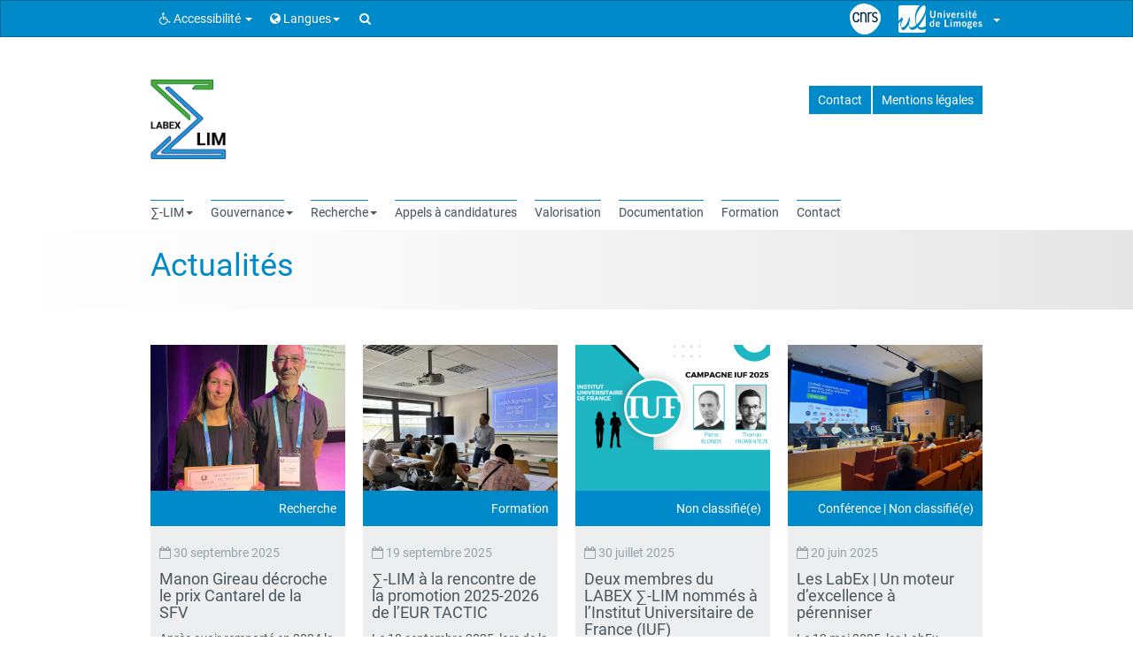

--- FILE ---
content_type: text/html; charset=UTF-8
request_url: https://www.unilim.fr/labex_sigmalim/actualites/
body_size: 20889
content:

<!doctype html>
<!--[if IEMobile 7 ]> <html lang="fr-FR"class="no-js iem7"> <![endif]-->
<!--[if lt IE 7 ]> <html lang="fr-FR" class="no-js ie6"> <![endif]-->
<!--[if IE 7 ]>    <html lang="fr-FR" class="no-js ie7"> <![endif]-->
<!--[if IE 8 ]>    <html lang="fr-FR" class="no-js ie8"> <![endif]-->
<!--[if (gte IE 9)|(gt IEMobile 7)|!(IEMobile)|!(IE)]><!--><html lang="fr-FR" class="no-js"><!--<![endif]-->
    <head>
        <meta charset="utf-8">
        <meta http-equiv="X-UA-Compatible" content="IE=edge,chrome=1">
        <title>Actualités - Laboratoire d&#039;Excellence ∑-LIM</title>

        <!-- media-queries.js (fallback) -->
        <!--[if lt IE 9]>
            <script src="http://css3-mediaqueries-js.googlecode.com/svn/trunk/css3-mediaqueries.js"></script>
        <![endif]-->
        <!-- html5.js -->
        <!--[if lt IE 9]>
            <script src="http://html5shim.googlecode.com/svn/trunk/html5.js"></script>
        <![endif]-->
        <link rel="pingback" href="https://www.unilim.fr/labex_sigmalim/xmlrpc.php">

        <link rel="shortcut icon" href="" />

        <meta name='robots' content='index, follow, max-image-preview:large, max-snippet:-1, max-video-preview:-1' />
	<style>img:is([sizes="auto" i], [sizes^="auto," i]) { contain-intrinsic-size: 3000px 1500px }</style>
	<link rel="alternate" hreflang="en" href="https://www.unilim.fr/labex_sigmalim/actualites/?lang=en" />
<link rel="alternate" hreflang="fr" href="https://www.unilim.fr/labex_sigmalim/actualites/" />
<link rel="alternate" hreflang="x-default" href="https://www.unilim.fr/labex_sigmalim/actualites/" />

	<!-- This site is optimized with the Yoast SEO plugin v26.3 - https://yoast.com/wordpress/plugins/seo/ -->
	<link rel="canonical" href="https://www.unilim.fr/labex_sigmalim/actualites/" />
	<link rel="next" href="https://www.unilim.fr/labex_sigmalim/actualites/page/2/" />
	<meta property="og:locale" content="fr_FR" />
	<meta property="og:type" content="article" />
	<meta property="og:title" content="Actualités - Laboratoire d&#039;Excellence ∑-LIM" />
	<meta property="og:url" content="https://www.unilim.fr/labex_sigmalim/actualites/" />
	<meta property="og:site_name" content="Laboratoire d&#039;Excellence ∑-LIM" />
	<meta name="twitter:card" content="summary_large_image" />
	<script type="application/ld+json" class="yoast-schema-graph">{"@context":"https://schema.org","@graph":[{"@type":["WebPage","CollectionPage"],"@id":"https://www.unilim.fr/labex_sigmalim/actualites/","url":"https://www.unilim.fr/labex_sigmalim/actualites/","name":"Actualités - Laboratoire d&#039;Excellence ∑-LIM","isPartOf":{"@id":"https://www.unilim.fr/labex_sigmalim/#website"},"datePublished":"2021-01-25T16:55:34+00:00","breadcrumb":{"@id":"https://www.unilim.fr/labex_sigmalim/actualites/#breadcrumb"},"inLanguage":"fr-FR"},{"@type":"BreadcrumbList","@id":"https://www.unilim.fr/labex_sigmalim/actualites/#breadcrumb","itemListElement":[{"@type":"ListItem","position":1,"name":"Accueil","item":"https://www.unilim.fr/labex_sigmalim/"},{"@type":"ListItem","position":2,"name":"Actualités"}]},{"@type":"WebSite","@id":"https://www.unilim.fr/labex_sigmalim/#website","url":"https://www.unilim.fr/labex_sigmalim/","name":"Laboratoire d&#039;Excellence ∑-LIM","description":"Des matériaux et composants céramiques spécifiques aux systèmes communicants intégrés, sécurisés, et intelligents ","potentialAction":[{"@type":"SearchAction","target":{"@type":"EntryPoint","urlTemplate":"https://www.unilim.fr/labex_sigmalim/?s={search_term_string}"},"query-input":{"@type":"PropertyValueSpecification","valueRequired":true,"valueName":"search_term_string"}}],"inLanguage":"fr-FR"}]}</script>
	<!-- / Yoast SEO plugin. -->


<link rel='dns-prefetch' href='//www.unilim.fr' />
<link rel='dns-prefetch' href='//cdn.unilim.fr' />
<link rel="alternate" type="application/rss+xml" title="Laboratoire d&#039;Excellence ∑-LIM  &raquo; Flux" href="https://www.unilim.fr/labex_sigmalim/feed/" />
<link rel="alternate" type="application/rss+xml" title="Laboratoire d&#039;Excellence ∑-LIM  &raquo; Flux des commentaires" href="https://www.unilim.fr/labex_sigmalim/comments/feed/" />
<script>
window._wpemojiSettings = {"baseUrl":"https:\/\/s.w.org\/images\/core\/emoji\/16.0.1\/72x72\/","ext":".png","svgUrl":"https:\/\/s.w.org\/images\/core\/emoji\/16.0.1\/svg\/","svgExt":".svg","source":{"concatemoji":"https:\/\/www.unilim.fr\/labex_sigmalim\/wp-includes\/js\/wp-emoji-release.min.js?ver=6.8.3"}};
/*! This file is auto-generated */
!function(s,n){var o,i,e;function c(e){try{var t={supportTests:e,timestamp:(new Date).valueOf()};sessionStorage.setItem(o,JSON.stringify(t))}catch(e){}}function p(e,t,n){e.clearRect(0,0,e.canvas.width,e.canvas.height),e.fillText(t,0,0);var t=new Uint32Array(e.getImageData(0,0,e.canvas.width,e.canvas.height).data),a=(e.clearRect(0,0,e.canvas.width,e.canvas.height),e.fillText(n,0,0),new Uint32Array(e.getImageData(0,0,e.canvas.width,e.canvas.height).data));return t.every(function(e,t){return e===a[t]})}function u(e,t){e.clearRect(0,0,e.canvas.width,e.canvas.height),e.fillText(t,0,0);for(var n=e.getImageData(16,16,1,1),a=0;a<n.data.length;a++)if(0!==n.data[a])return!1;return!0}function f(e,t,n,a){switch(t){case"flag":return n(e,"\ud83c\udff3\ufe0f\u200d\u26a7\ufe0f","\ud83c\udff3\ufe0f\u200b\u26a7\ufe0f")?!1:!n(e,"\ud83c\udde8\ud83c\uddf6","\ud83c\udde8\u200b\ud83c\uddf6")&&!n(e,"\ud83c\udff4\udb40\udc67\udb40\udc62\udb40\udc65\udb40\udc6e\udb40\udc67\udb40\udc7f","\ud83c\udff4\u200b\udb40\udc67\u200b\udb40\udc62\u200b\udb40\udc65\u200b\udb40\udc6e\u200b\udb40\udc67\u200b\udb40\udc7f");case"emoji":return!a(e,"\ud83e\udedf")}return!1}function g(e,t,n,a){var r="undefined"!=typeof WorkerGlobalScope&&self instanceof WorkerGlobalScope?new OffscreenCanvas(300,150):s.createElement("canvas"),o=r.getContext("2d",{willReadFrequently:!0}),i=(o.textBaseline="top",o.font="600 32px Arial",{});return e.forEach(function(e){i[e]=t(o,e,n,a)}),i}function t(e){var t=s.createElement("script");t.src=e,t.defer=!0,s.head.appendChild(t)}"undefined"!=typeof Promise&&(o="wpEmojiSettingsSupports",i=["flag","emoji"],n.supports={everything:!0,everythingExceptFlag:!0},e=new Promise(function(e){s.addEventListener("DOMContentLoaded",e,{once:!0})}),new Promise(function(t){var n=function(){try{var e=JSON.parse(sessionStorage.getItem(o));if("object"==typeof e&&"number"==typeof e.timestamp&&(new Date).valueOf()<e.timestamp+604800&&"object"==typeof e.supportTests)return e.supportTests}catch(e){}return null}();if(!n){if("undefined"!=typeof Worker&&"undefined"!=typeof OffscreenCanvas&&"undefined"!=typeof URL&&URL.createObjectURL&&"undefined"!=typeof Blob)try{var e="postMessage("+g.toString()+"("+[JSON.stringify(i),f.toString(),p.toString(),u.toString()].join(",")+"));",a=new Blob([e],{type:"text/javascript"}),r=new Worker(URL.createObjectURL(a),{name:"wpTestEmojiSupports"});return void(r.onmessage=function(e){c(n=e.data),r.terminate(),t(n)})}catch(e){}c(n=g(i,f,p,u))}t(n)}).then(function(e){for(var t in e)n.supports[t]=e[t],n.supports.everything=n.supports.everything&&n.supports[t],"flag"!==t&&(n.supports.everythingExceptFlag=n.supports.everythingExceptFlag&&n.supports[t]);n.supports.everythingExceptFlag=n.supports.everythingExceptFlag&&!n.supports.flag,n.DOMReady=!1,n.readyCallback=function(){n.DOMReady=!0}}).then(function(){return e}).then(function(){var e;n.supports.everything||(n.readyCallback(),(e=n.source||{}).concatemoji?t(e.concatemoji):e.wpemoji&&e.twemoji&&(t(e.twemoji),t(e.wpemoji)))}))}((window,document),window._wpemojiSettings);
</script>
<style id='wp-emoji-styles-inline-css'>

	img.wp-smiley, img.emoji {
		display: inline !important;
		border: none !important;
		box-shadow: none !important;
		height: 1em !important;
		width: 1em !important;
		margin: 0 0.07em !important;
		vertical-align: -0.1em !important;
		background: none !important;
		padding: 0 !important;
	}
</style>
<link rel='stylesheet' id='wp-block-library-css' href='https://www.unilim.fr/labex_sigmalim/wp-includes/css/dist/block-library/style.min.css?ver=6.8.3' media='all' />
<style id='classic-theme-styles-inline-css'>
/*! This file is auto-generated */
.wp-block-button__link{color:#fff;background-color:#32373c;border-radius:9999px;box-shadow:none;text-decoration:none;padding:calc(.667em + 2px) calc(1.333em + 2px);font-size:1.125em}.wp-block-file__button{background:#32373c;color:#fff;text-decoration:none}
</style>
<style id='global-styles-inline-css'>
:root{--wp--preset--aspect-ratio--square: 1;--wp--preset--aspect-ratio--4-3: 4/3;--wp--preset--aspect-ratio--3-4: 3/4;--wp--preset--aspect-ratio--3-2: 3/2;--wp--preset--aspect-ratio--2-3: 2/3;--wp--preset--aspect-ratio--16-9: 16/9;--wp--preset--aspect-ratio--9-16: 9/16;--wp--preset--color--black: #000000;--wp--preset--color--cyan-bluish-gray: #abb8c3;--wp--preset--color--white: #ffffff;--wp--preset--color--pale-pink: #f78da7;--wp--preset--color--vivid-red: #cf2e2e;--wp--preset--color--luminous-vivid-orange: #ff6900;--wp--preset--color--luminous-vivid-amber: #fcb900;--wp--preset--color--light-green-cyan: #7bdcb5;--wp--preset--color--vivid-green-cyan: #00d084;--wp--preset--color--pale-cyan-blue: #8ed1fc;--wp--preset--color--vivid-cyan-blue: #0693e3;--wp--preset--color--vivid-purple: #9b51e0;--wp--preset--gradient--vivid-cyan-blue-to-vivid-purple: linear-gradient(135deg,rgba(6,147,227,1) 0%,rgb(155,81,224) 100%);--wp--preset--gradient--light-green-cyan-to-vivid-green-cyan: linear-gradient(135deg,rgb(122,220,180) 0%,rgb(0,208,130) 100%);--wp--preset--gradient--luminous-vivid-amber-to-luminous-vivid-orange: linear-gradient(135deg,rgba(252,185,0,1) 0%,rgba(255,105,0,1) 100%);--wp--preset--gradient--luminous-vivid-orange-to-vivid-red: linear-gradient(135deg,rgba(255,105,0,1) 0%,rgb(207,46,46) 100%);--wp--preset--gradient--very-light-gray-to-cyan-bluish-gray: linear-gradient(135deg,rgb(238,238,238) 0%,rgb(169,184,195) 100%);--wp--preset--gradient--cool-to-warm-spectrum: linear-gradient(135deg,rgb(74,234,220) 0%,rgb(151,120,209) 20%,rgb(207,42,186) 40%,rgb(238,44,130) 60%,rgb(251,105,98) 80%,rgb(254,248,76) 100%);--wp--preset--gradient--blush-light-purple: linear-gradient(135deg,rgb(255,206,236) 0%,rgb(152,150,240) 100%);--wp--preset--gradient--blush-bordeaux: linear-gradient(135deg,rgb(254,205,165) 0%,rgb(254,45,45) 50%,rgb(107,0,62) 100%);--wp--preset--gradient--luminous-dusk: linear-gradient(135deg,rgb(255,203,112) 0%,rgb(199,81,192) 50%,rgb(65,88,208) 100%);--wp--preset--gradient--pale-ocean: linear-gradient(135deg,rgb(255,245,203) 0%,rgb(182,227,212) 50%,rgb(51,167,181) 100%);--wp--preset--gradient--electric-grass: linear-gradient(135deg,rgb(202,248,128) 0%,rgb(113,206,126) 100%);--wp--preset--gradient--midnight: linear-gradient(135deg,rgb(2,3,129) 0%,rgb(40,116,252) 100%);--wp--preset--font-size--small: 13px;--wp--preset--font-size--medium: 20px;--wp--preset--font-size--large: 36px;--wp--preset--font-size--x-large: 42px;--wp--preset--spacing--20: 0.44rem;--wp--preset--spacing--30: 0.67rem;--wp--preset--spacing--40: 1rem;--wp--preset--spacing--50: 1.5rem;--wp--preset--spacing--60: 2.25rem;--wp--preset--spacing--70: 3.38rem;--wp--preset--spacing--80: 5.06rem;--wp--preset--shadow--natural: 6px 6px 9px rgba(0, 0, 0, 0.2);--wp--preset--shadow--deep: 12px 12px 50px rgba(0, 0, 0, 0.4);--wp--preset--shadow--sharp: 6px 6px 0px rgba(0, 0, 0, 0.2);--wp--preset--shadow--outlined: 6px 6px 0px -3px rgba(255, 255, 255, 1), 6px 6px rgba(0, 0, 0, 1);--wp--preset--shadow--crisp: 6px 6px 0px rgba(0, 0, 0, 1);}:where(.is-layout-flex){gap: 0.5em;}:where(.is-layout-grid){gap: 0.5em;}body .is-layout-flex{display: flex;}.is-layout-flex{flex-wrap: wrap;align-items: center;}.is-layout-flex > :is(*, div){margin: 0;}body .is-layout-grid{display: grid;}.is-layout-grid > :is(*, div){margin: 0;}:where(.wp-block-columns.is-layout-flex){gap: 2em;}:where(.wp-block-columns.is-layout-grid){gap: 2em;}:where(.wp-block-post-template.is-layout-flex){gap: 1.25em;}:where(.wp-block-post-template.is-layout-grid){gap: 1.25em;}.has-black-color{color: var(--wp--preset--color--black) !important;}.has-cyan-bluish-gray-color{color: var(--wp--preset--color--cyan-bluish-gray) !important;}.has-white-color{color: var(--wp--preset--color--white) !important;}.has-pale-pink-color{color: var(--wp--preset--color--pale-pink) !important;}.has-vivid-red-color{color: var(--wp--preset--color--vivid-red) !important;}.has-luminous-vivid-orange-color{color: var(--wp--preset--color--luminous-vivid-orange) !important;}.has-luminous-vivid-amber-color{color: var(--wp--preset--color--luminous-vivid-amber) !important;}.has-light-green-cyan-color{color: var(--wp--preset--color--light-green-cyan) !important;}.has-vivid-green-cyan-color{color: var(--wp--preset--color--vivid-green-cyan) !important;}.has-pale-cyan-blue-color{color: var(--wp--preset--color--pale-cyan-blue) !important;}.has-vivid-cyan-blue-color{color: var(--wp--preset--color--vivid-cyan-blue) !important;}.has-vivid-purple-color{color: var(--wp--preset--color--vivid-purple) !important;}.has-black-background-color{background-color: var(--wp--preset--color--black) !important;}.has-cyan-bluish-gray-background-color{background-color: var(--wp--preset--color--cyan-bluish-gray) !important;}.has-white-background-color{background-color: var(--wp--preset--color--white) !important;}.has-pale-pink-background-color{background-color: var(--wp--preset--color--pale-pink) !important;}.has-vivid-red-background-color{background-color: var(--wp--preset--color--vivid-red) !important;}.has-luminous-vivid-orange-background-color{background-color: var(--wp--preset--color--luminous-vivid-orange) !important;}.has-luminous-vivid-amber-background-color{background-color: var(--wp--preset--color--luminous-vivid-amber) !important;}.has-light-green-cyan-background-color{background-color: var(--wp--preset--color--light-green-cyan) !important;}.has-vivid-green-cyan-background-color{background-color: var(--wp--preset--color--vivid-green-cyan) !important;}.has-pale-cyan-blue-background-color{background-color: var(--wp--preset--color--pale-cyan-blue) !important;}.has-vivid-cyan-blue-background-color{background-color: var(--wp--preset--color--vivid-cyan-blue) !important;}.has-vivid-purple-background-color{background-color: var(--wp--preset--color--vivid-purple) !important;}.has-black-border-color{border-color: var(--wp--preset--color--black) !important;}.has-cyan-bluish-gray-border-color{border-color: var(--wp--preset--color--cyan-bluish-gray) !important;}.has-white-border-color{border-color: var(--wp--preset--color--white) !important;}.has-pale-pink-border-color{border-color: var(--wp--preset--color--pale-pink) !important;}.has-vivid-red-border-color{border-color: var(--wp--preset--color--vivid-red) !important;}.has-luminous-vivid-orange-border-color{border-color: var(--wp--preset--color--luminous-vivid-orange) !important;}.has-luminous-vivid-amber-border-color{border-color: var(--wp--preset--color--luminous-vivid-amber) !important;}.has-light-green-cyan-border-color{border-color: var(--wp--preset--color--light-green-cyan) !important;}.has-vivid-green-cyan-border-color{border-color: var(--wp--preset--color--vivid-green-cyan) !important;}.has-pale-cyan-blue-border-color{border-color: var(--wp--preset--color--pale-cyan-blue) !important;}.has-vivid-cyan-blue-border-color{border-color: var(--wp--preset--color--vivid-cyan-blue) !important;}.has-vivid-purple-border-color{border-color: var(--wp--preset--color--vivid-purple) !important;}.has-vivid-cyan-blue-to-vivid-purple-gradient-background{background: var(--wp--preset--gradient--vivid-cyan-blue-to-vivid-purple) !important;}.has-light-green-cyan-to-vivid-green-cyan-gradient-background{background: var(--wp--preset--gradient--light-green-cyan-to-vivid-green-cyan) !important;}.has-luminous-vivid-amber-to-luminous-vivid-orange-gradient-background{background: var(--wp--preset--gradient--luminous-vivid-amber-to-luminous-vivid-orange) !important;}.has-luminous-vivid-orange-to-vivid-red-gradient-background{background: var(--wp--preset--gradient--luminous-vivid-orange-to-vivid-red) !important;}.has-very-light-gray-to-cyan-bluish-gray-gradient-background{background: var(--wp--preset--gradient--very-light-gray-to-cyan-bluish-gray) !important;}.has-cool-to-warm-spectrum-gradient-background{background: var(--wp--preset--gradient--cool-to-warm-spectrum) !important;}.has-blush-light-purple-gradient-background{background: var(--wp--preset--gradient--blush-light-purple) !important;}.has-blush-bordeaux-gradient-background{background: var(--wp--preset--gradient--blush-bordeaux) !important;}.has-luminous-dusk-gradient-background{background: var(--wp--preset--gradient--luminous-dusk) !important;}.has-pale-ocean-gradient-background{background: var(--wp--preset--gradient--pale-ocean) !important;}.has-electric-grass-gradient-background{background: var(--wp--preset--gradient--electric-grass) !important;}.has-midnight-gradient-background{background: var(--wp--preset--gradient--midnight) !important;}.has-small-font-size{font-size: var(--wp--preset--font-size--small) !important;}.has-medium-font-size{font-size: var(--wp--preset--font-size--medium) !important;}.has-large-font-size{font-size: var(--wp--preset--font-size--large) !important;}.has-x-large-font-size{font-size: var(--wp--preset--font-size--x-large) !important;}
:where(.wp-block-post-template.is-layout-flex){gap: 1.25em;}:where(.wp-block-post-template.is-layout-grid){gap: 1.25em;}
:where(.wp-block-columns.is-layout-flex){gap: 2em;}:where(.wp-block-columns.is-layout-grid){gap: 2em;}
:root :where(.wp-block-pullquote){font-size: 1.5em;line-height: 1.6;}
</style>
<link rel='stylesheet' id='contact-form-7-css' href='https://www.unilim.fr/labex_sigmalim/wp-content/plugins/contact-form-7/includes/css/styles.css?ver=6.1.3' media='all' />
<link rel='stylesheet' id='eeb-css-frontend-css' href='https://www.unilim.fr/labex_sigmalim/wp-content/plugins/email-encoder-bundle/core/includes/assets/css/style.css?ver=251105-92006' media='all' />
<link rel='stylesheet' id='videojs-plugin-css' href='https://www.unilim.fr/labex_sigmalim/wp-content/plugins/videojs-html5-video-player-for-wordpress/plugin-styles.css?ver=6.8.3' media='all' />
<link rel='stylesheet' id='videojs-css' href='https://www.unilim.fr/labex_sigmalim/wp-content/plugins/videojs-html5-video-player-for-wordpress/videojs/video-js.css?ver=6.8.3' media='all' />
<link rel='stylesheet' id='bootstrap-css' href='https://www.unilim.fr/labex_sigmalim/wp-content/themes/wordpress-bootstrap-master-child/lib/less/bootswatch/ul_bleu/bootstrap.min.css?ver=6.8.3' media='all' />
<link rel='stylesheet' id='fontawesome-css' href='//cdn.unilim.fr/vendor/font-awesome/font-awesome-4.7.0/css/font-awesome.min.css?ver=6.8.3' media='all' />
<link rel='stylesheet' id='slick-css' href='//cdn.unilim.fr/vendor/slick/slick.css?ver=6.8.3' media='all' />
<link rel='stylesheet' id='affix-css' href='https://www.unilim.fr/labex_sigmalim/wp-content/themes/wordpress-bootstrap-master-child/lib/css/affix.css?ver=6.8.3' media='all' />
<link rel='stylesheet' id='rcol-css' href='https://www.unilim.fr/labex_sigmalim/wp-content/themes/wordpress-bootstrap-master-child/lib/css/responsive-columns.css?ver=6.8.3' media='all' />
<link rel='stylesheet' id='animate-css' href='https://www.unilim.fr/labex_sigmalim/wp-content/themes/wordpress-bootstrap-master-child/lib/css/animate.css?ver=6.8.3' media='all' />
<link rel='stylesheet' id='theme_responsive-css' href='https://www.unilim.fr/labex_sigmalim/wp-content/themes/wordpress-bootstrap-master-child/lib/css/responsive.css?ver=6.8.3' media='all' />
<script src="https://www.unilim.fr/labex_sigmalim/wp-content/plugins/jquery-updater/js/jquery-3.7.1.min.js?ver=3.7.1" id="jquery-core-js"></script>
<script src="https://www.unilim.fr/labex_sigmalim/wp-content/plugins/jquery-updater/js/jquery-migrate-3.5.2.min.js?ver=3.5.2" id="jquery-migrate-js"></script>
<script src="https://www.unilim.fr/labex_sigmalim/wp-content/plugins/email-encoder-bundle/core/includes/assets/js/custom.js?ver=251105-92006" id="eeb-js-frontend-js"></script>
<script src="//cdn.unilim.fr/vendor/bootstrap/bootstrap-3.3.4/js/bootstrap.min.js?ver=6.8.3" id="bootstrap-js"></script>
<script src="//cdn.unilim.fr/vendor/modernizr/modernizr-2.7.0.custom.js?ver=1.2" id="modernizr-js"></script>
<script src="https://www.unilim.fr/labex_sigmalim/wp-content/themes/wordpress-bootstrap-master-child/lib/js/script.js?ver=1.2" id="scripts-js"></script>
<script src="//cdn.unilim.fr/vendor/slick/slick-1.4.1/slick/slick.min.js?ver=1.7" id="slick-js"></script>
<script src="https://www.unilim.fr/labex_sigmalim/wp-content/themes/wordpress-bootstrap-master-child/lib/js/slick-init.js?ver=6.8.3" id="slick-init-js"></script>
<script src="//cdn.unilim.fr/vendor/holder/holder.js?ver=6.8.3" id="holder-js"></script>
<script src="https://www.unilim.fr/labex_sigmalim/wp-content/themes/wordpress-bootstrap-master-child/lib/js/velocity.js?ver=6.8.3" id="velocity-js"></script>
<script src="https://www.unilim.fr/labex_sigmalim/wp-content/themes/wordpress-bootstrap-master-child/lib/js/velocity-ui.js?ver=6.8.3" id="velocity-ui-js"></script>
<link rel="https://api.w.org/" href="https://www.unilim.fr/labex_sigmalim/wp-json/" /><link rel="EditURI" type="application/rsd+xml" title="RSD" href="https://www.unilim.fr/labex_sigmalim/xmlrpc.php?rsd" />
<meta name="generator" content="WordPress 6.8.3" />

		<script type="text/javascript">
			if(typeof videojs != "undefined") {
				videojs.options.flash.swf = "https://www.unilim.fr/labex_sigmalim/wp-content/plugins/videojs-html5-video-player-for-wordpress/videojs/video-js.swf";
			}
			document.createElement("video");document.createElement("audio");document.createElement("track");
		</script>
		<meta name="generator" content="WPML ver:4.8.4 stt:1,4;" />

                    <!-- Responsive -->
            <meta name="viewport" content="width=device-width, initial-scale=1.0">
        
        <style type="text/css">
                    .logo-footer img {
height: 50px;
}

.navbar-right li:first-child {
margin-top: -7px;
}        
                    .body-bandeau-top .site-header{
                background: url("https://www.unilim.fr/labex_sigmalim/wp-content/uploads/sites/8/2015/03/Image8.png");
                background-size: 100%;
            }
                </style>
        <link rel="stylesheet" href="https://www.unilim.fr/labex_sigmalim/wp-content/themes/wordpress-bootstrap-master-child/lib/css/print.css" type="text/css" media="print" />
                <meta name="google-site-verification" content="oZrHnwMjyWWpkKCD1W7iZEUR0VRyqs3Tm_--ns3627g" />
    </head>


    <body class="blog wp-theme-wordpress-bootstrap-master-child body-sans">
        
        <!-- Bootswatch switcher
        ================================================== -->
                
        <!-- Menu UL
        ================================================== -->
                <div class="container-fluid visible-xs-block responsive-headermenu nav-down">
          <div class="row">
            <div class="col-xs-3">
              <button class="btn btn-link text-gray text-center mmenu-switcher">
                <i class="fa fa-bars"></i>
                <span>MENU</span>
              </button>
            </div>
            <div class="col-xs-6 center-bloc text-center">
                            <a href="https://www.unilim.fr/labex_sigmalim/" accesskey="1">
                <img height="36px" src="/labex_sigmalim/wp-content/uploads/sites/8/2021/02/5.-Logo-Labex-2021.png" alt=" " >
              </a>
                            </div>
            <div class="col-xs-3 text-right">
              <button class="btn btn-link text-gray text-center header-menu-switcher ">
                <i class="fa fa-ellipsis-v"></i>
                <span>PLUS</span>
              </button>
                          </div>
                        <div class="search-bar col-xs-12">
                <form role="search" method="get" class="search-form form-horizontal" action="https://www.unilim.fr/labex_sigmalim/">
                                <div class="form-group form-group-xs">
                    <button type="submit" class="search-submit btn btn-link btn-sm col-xs-2">
                      <i class="fa fa-search fa-fw fa-lg text-gray"></i>
                    </button>
                    <div class="col-xs-10">
                      <span class="sr-only">Rechercher :</span>
                      <input type="search" class="search-field form-control input-sm"
                             value="" name="s"
                             title="Rechercher :" />
                    </div>
                  </div>
                </form>
            </div>
                      </div>
        </div>
        <div class="header-container-right visible-xs-block">
          <ul id="menu-logos-bas-de-page" class="nav nav-pills ul-hmenu">
							<li id="menu-item-1300" class="menu-item menu-item-type-post_type menu-item-object-page menu-item-1300">
								<i class="fa fa-li fa-lock hidden"></i><a title="Contact" href="https://www.unilim.fr/labex_sigmalim/contact/"><span class="linetop">Contact</span></a>
							</li>
							<li id="menu-item-1301" class="menu-item menu-item-type-post_type menu-item-object-page menu-item-1301">
								<i class="fa fa-li fa-lock hidden"></i><a title="Mentions légales" href="https://www.unilim.fr/labex_sigmalim/mentions-legales/"><span class="linetop">Mentions légales</span></a>
							</li></ul>        </div>
        <div class="header-container ">
        
<nav id="ul-menubar" class="opacity0 navbar navbar-inverse" role="navigation" style="">

    <div class="container-fluid">
        <div class="container main-container">

            <div class="row">

                <div class="col-xs-12">

                    <ul class="nav navbar-nav">
                        <li class="dropdown">
                            <a href="#" class="dropdown-toggle" data-toggle="dropdown"><i class="fa fa-wheelchair"></i> Accessibilité <b class="caret"></b></a>
                            <ul class="dropdown-menu">
                                                                                                    <li role="presentation"><a role="menuitem" tabindex="-1" href="https://www.unilim.fr/labex_sigmalim/politique-daccessibilite/" accesskey="0"> Politique d'accessibilité</a></li>
                                                                        <li role="presentation"><a role="menuitem" tabindex="-1" href="https://www.unilim.fr/labex_sigmalim/plan-du-site/"> Plan du site</a></li>
                                                                    <li role="presentation" class="divider"></li>
                                <li role="presentation"><a role="menuitem" tabindex="-1" href="#content" accesskey="s"> Allez au contenu</a></li>
                                <li role="presentation"><a role="menuitem" tabindex="-1" href="#main-menu">Allez au menu</a></li>
                                <li role="presentation" class="divider"></li>
                                <li role="presentation"><a class="focus-search" role="menuitem" tabindex="-1" href="#s"> Rechercher dans le site</a></li>
                            </ul>
                        </li>
                                                                                                                                                    <li class="dropdown">
                                <a href="#" class="dropdown-toggle" data-toggle="dropdown"><i class="fa fa-globe"></i> Langues<b class="caret"></b></a>
                                <ul class="dropdown-menu">
                                    <li><a href="//www.unilim.fr/labex_sigmalim/actualites/?lang=en"><img alt="English" src="//www.unilim.fr/labex_sigmalim/wp-content/plugins/sitepress-multilingual-cms/res/flags/en.png" /> &nbsp;English</a></li>                                </ul>
                            </li>
                        
												
                    </ul>

                                            <div class="hidden-xs">
                        <form id="ul_search_bar" role="search" method="get"  action="https://www.unilim.fr/labex_sigmalim/">
              <div class="input-group">
            <span class="input-group-addon"><i class="fa fa-search">&nbsp;</i></span>
            <label class="sr-only text-light" for="s">Rechercher</label>
            <input type="text" class="ul_search_bar_input" maxlength="150" value="" name="s" id="s" accesskey="4" placeholder="">
        </div>
        <input type="submit" class="ul_search_bar_btn" value="Recherche">
</form>
                        </div>
                    
                    <ul class="nav navbar-nav navbar-right">
                        <!--logos tutelle -->
                                                    <li>
                                <a style="padding:0;" href="https://www.cnrs.fr" target="_blank" class="">
                                    <img style="margin:10px 10px 0 0;height:35px;" src="https://cdn.unilim.fr/logos/cnrs/logo-cnrs_B.svg" alt="CNRS" />
                                </a>
                            </li>
                                                                                                                                                                                                
                                                                                                                                                
																								
												
												


                                                <li class="hidden-xs">
                            <a href="#" class="" data-toggle="collapse" data-target="#collapse-menu" aria-expanded="false" style="height:40px;">
                                                            <span style="position:relative; top:-5px">
                                            <div class="ul-element-logo-ul " style="width: 95px; display: inline-block; margin-top: 0px;">
            <svg preserveAspectRatio="xMinYMin meet" viewBox="0 0 425 137" style="display: block;position: relative;top: 0;left: 0;width:100%;max-width:100%;height:100%">
                <g class="bg-white">
                    <path d="M137.133,103.88 L137.133,42.368 C134.663,52.118 130.281,63.316 123.039,75.98 C116.885,86.74 109.252,97.078 100.43,105.993 C111.869,113.379 125.37,110.216 137.133,103.88"></path>
                    <path d="M92.926,95.72 C97.547,91.569 100.418,88.326 103.663,84.423 C120.354,64.387 141.198,29.537 136.487,8.151 C132.65,-9.281 115.97,7.337 108.587,16.644 C98.901,28.835 92.19,43.438 89.306,58.776 C86.944,71.348 87.19,84.641 92.926,95.72"></path>
                    <path d="M18.991,57.6 C18.782,57.876 20.499,63.52 21.551,66.193 C22.605,68.863 23.454,70.091 22.973,70.965 C17.687,80.453 11.202,97.326 13.804,107.065 C14.735,110.582 18.899,112.202 22.912,110.207 C46.239,98.622 54.296,58.879 54.985,56.336 C55.632,58.55 55.833,60.358 56.956,62.966 C58.078,65.582 59.456,67.756 58.96,69.71 C57.641,74.957 56.328,80.361 54.721,85.679 C53.575,90.867 52.332,97.646 53.509,101.423 C58.591,117.844 77.699,109.036 90.082,98.372 C85.156,84.269 82.662,69.754 83.883,54.53 C85.442,35.253 93.366,14.54 107.118,0.231 L8.941,0.231 C4.182,0.231 0.322,4.086 0.322,8.843 L0.322,77.102 C7.095,71.146 13.529,64.842 18.991,57.6"></path>
                    <path d="M95.642,110.527 C94.127,111.877 92.569,113.181 90.955,114.427 C76.925,125.358 62.283,128.355 54.436,109.501 C52.73,105.413 51.586,101.431 50.871,97.506 C50.796,97.272 50.73,97.043 50.656,96.817 C48.195,102.354 44.689,107.197 40.799,112 C37.508,116.065 30.782,123.652 25.072,124.236 C19.114,124.851 16.475,118.985 14.561,114.209 C12.425,108.905 9.645,101.419 9.705,95.619 C9.751,91.533 11.848,80.959 12.893,77.135 C9.622,81.49 4.74,87.602 0.323,92.017 L0.323,128.421 C0.323,133.181 4.182,137.04 8.942,137.04 L128.517,137.04 C133.279,137.04 137.134,133.181 137.134,128.421 L137.134,119.04 C121.708,125.624 105.208,124.873 95.642,110.527"></path>
                </g>
                                <g class="bg-white" transform="translate(158.000000, 26.000000)" >
                    <path d="M22.992,1.019 L29.879,1.019 L29.897,23.592 C29.901,34.132 23.408,37.579 16.066,37.584 C8.721,37.584 2.236,34.145 2.236,23.607 L2.214,1.035 L9.107,1.026 L9.12,23.9 C9.12,29.743 11.412,31.791 16.066,31.789 C20.713,31.788 23.001,29.743 23.001,23.898 L22.992,1.019 L22.992,1.019 Z"></path>
                    <path d="M39.786,37.071 L39.775,11.1 L45.469,11.098 L45.469,13.895 C47.765,12.303 50.41,10.593 53.464,10.593 C58.655,10.588 61.156,13.988 61.161,19.279 L61.174,37.063 L54.975,37.065 L54.962,20.182 C54.959,16.686 53.859,15.592 51.763,15.592 C49.069,15.594 47.023,17.14 45.974,18.343 L45.983,37.071 L39.786,37.071 L39.786,37.071 Z"></path>
                    <path d="M70.693,6.288 L70.689,0.494 L76.881,0.494 L76.888,6.287 L70.693,6.288 L70.693,6.288 Z M76.901,37.059 L70.707,37.059 L70.696,11.083 L76.888,11.078 L76.901,37.059 L76.901,37.059 Z"></path>
                    <path d="M83.729,11.077 L89.92,11.075 L94.228,28.656 L94.321,28.656 L98.717,11.075 L104.905,11.063 L97.48,37.041 L90.984,37.051 L83.729,11.077 Z"></path>
                    <path d="M115.298,25.047 C115.402,30.446 117.809,32.537 120.698,32.535 C123.595,32.535 124.943,31.239 126.493,29.435 L130.985,32.23 C128.588,35.926 125.092,37.531 120.096,37.533 C113.361,37.535 109.109,32.293 109.106,24.055 C109.104,15.812 113.347,10.565 120.388,10.558 C127.175,10.507 130.98,16.254 130.985,22.487 L130.985,25.038 L115.298,25.047 Z M125.293,20.847 C125.185,17.249 123.281,15.156 120.289,15.156 C117.289,15.157 115.394,17.256 115.291,20.849 L125.293,20.847 L125.293,20.847 Z"></path>
                    <path d="M138.181,37.02 L138.168,11.052 L143.858,11.052 L143.858,15.49 L143.959,15.49 C145.461,12.395 147.56,10.651 151.254,10.55 L151.254,17.085 C150.953,17.044 150.603,17.044 150.154,17.044 C147.056,17.048 144.367,20.585 144.367,21.236 L144.376,37.019 L138.181,37.02 L138.181,37.02 Z"></path>
                    <path d="M170.336,17.876 C169.091,16.533 167.436,15.138 165.486,15.138 C163.089,15.138 161.996,16.14 161.996,17.688 C161.996,22.128 174.978,20.226 174.987,29.713 C174.987,35.108 170.89,37.506 165.449,37.51 C161.306,37.514 157.908,35.665 155.607,32.269 L159.752,29.169 C161.201,31.169 163.146,32.912 165.798,32.912 C167.997,32.912 169.49,31.712 169.49,29.963 C169.486,25.524 156.508,27.124 156.503,18.087 C156.503,13.241 160.593,10.545 165.087,10.541 C168.535,10.538 171.976,11.837 174.236,14.479 L170.336,17.876 L170.336,17.876 Z"></path>
                    <path d="M183.014,6.237 L183.014,0.438 L189.2,0.438 L189.209,6.237 L183.014,6.237 L183.014,6.237 Z M189.222,37.006 L183.032,37.006 L183.014,11.031 L189.213,11.029 L189.222,37.006 L189.222,37.006 Z"></path>
                    <path d="M199.755,11.02 L199.739,2.431 L205.931,2.429 L205.936,11.02 L211.036,11.02 L211.041,16.011 L205.94,16.011 L205.949,30.702 C205.949,32.099 206.652,32.495 208.195,32.495 C209.15,32.495 210.147,32.197 211.041,31.991 L211.047,37.087 C209.348,37.284 207.849,37.489 206.156,37.489 C201.563,37.491 199.757,35.197 199.755,31.498 L199.755,16.02 L196.156,16.02 L196.15,11.029 L199.755,11.02 L199.755,11.02 Z"></path>
                    <path d="M222.076,24.996 C222.181,30.386 224.579,32.488 227.481,32.488 C230.365,32.486 231.722,31.185 233.269,29.387 L237.763,32.179 C235.362,35.877 231.875,37.477 226.879,37.484 C220.139,37.484 215.889,32.244 215.878,24.005 C215.869,15.759 220.126,10.513 227.164,10.508 C233.956,10.454 237.759,16.199 237.763,22.436 L237.763,24.983 L222.076,24.996 L222.076,24.996 Z M232.064,20.797 C231.967,17.197 230.067,15.103 227.068,15.103 C224.078,15.103 222.171,17.207 222.076,20.807 L232.064,20.797 L232.064,20.797 Z M235.505,0.415 L228.21,7.716 L223.117,7.718 L227.814,0.421 L235.505,0.415 L235.505,0.415 Z"></path>
                    <path d="M22.625,81.442 L17.387,81.447 L17.082,78.65 C14.885,80.797 12.843,81.95 10.046,81.952 C3.151,81.952 -0.346,75.862 -0.355,67.77 C-0.355,61.377 3.342,54.985 10.033,54.976 C12.132,54.976 15.076,56.227 16.323,57.873 L16.431,57.873 L16.427,45.387 L22.617,45.387 L22.625,81.442 L22.625,81.442 Z M16.431,62.166 C15.181,61.02 13.627,59.978 11.632,59.978 C7.939,59.978 5.84,62.976 5.84,68.464 C5.842,73.966 7.947,76.956 11.64,76.951 C14.292,76.951 15.137,75.654 16.43,74.659 L16.43,62.166 L16.431,62.166 Z"></path>
                    <path d="M35.709,69.452 C35.812,74.848 38.211,76.947 41.105,76.947 C43.999,76.942 45.351,75.642 46.896,73.838 L51.392,76.635 C49.004,80.334 45.509,81.937 40.512,81.937 C33.768,81.944 29.518,76.7 29.514,68.46 C29.514,60.215 33.757,54.963 40.798,54.959 C47.59,54.91 51.388,60.655 51.392,66.897 L51.392,69.449 L35.709,69.452 L35.709,69.452 Z M45.703,65.25 C45.602,61.65 43.701,59.558 40.698,59.558 C37.703,59.558 35.807,61.66 35.71,65.259 L45.703,65.25 L45.703,65.25 Z"></path>
                    <path d="M75.29,81.419 L75.269,45.356 L82.159,45.356 L82.175,75.621 L97.864,75.616 L97.864,81.412 L75.29,81.419 Z"></path>
                    <path d="M105.489,50.639 L105.486,44.843 L111.679,44.843 L111.679,50.632 L105.489,50.639 L105.489,50.639 Z M111.701,81.396 L105.504,81.412 L105.489,55.433 L111.688,55.433 L111.701,81.396 L111.701,81.396 Z"></path>
                    <path d="M121.233,81.39 L121.224,55.42 L126.87,55.42 L126.87,58.221 C129.215,56.07 131.111,54.919 134.663,54.919 C137.352,54.919 139.899,56.215 141.056,58.713 C143.203,56.562 145.702,54.91 149.992,54.91 C152.687,54.91 156.388,56.507 156.388,62.701 L156.393,81.377 L150.206,81.377 L150.195,63.253 C150.195,61.158 149.349,60.004 147.099,59.905 C145.495,59.905 143.347,61.358 141.903,62.706 L141.914,81.381 L135.72,81.386 L135.715,63.259 C135.715,61.163 134.861,60.008 132.615,59.911 C131.016,59.911 128.863,61.362 127.423,62.708 L127.428,81.386 L121.233,81.39 L121.233,81.39 Z"></path>
                    <path d="M174.618,54.897 C181.656,54.895 185.902,60.139 185.906,68.376 C185.92,76.619 181.674,81.861 174.623,81.863 C167.589,81.868 163.339,76.625 163.335,68.384 C163.335,60.148 167.571,54.901 174.618,54.897 M174.618,59.89 C171.177,59.894 169.525,62.59 169.525,68.385 C169.525,74.177 171.18,76.877 174.623,76.877 C178.074,76.872 179.718,74.172 179.714,68.381 C179.714,62.588 178.061,59.89 174.618,59.89"></path>
                    <path d="M213.972,59.068 C212.523,59.068 210.929,59.068 209.972,59.678 C210.776,60.774 211.376,62.275 211.376,64.266 C211.381,69.168 208.088,72.662 201.59,72.662 C198.899,72.662 196.751,72.766 196.751,74.268 C196.751,78.47 213.831,72.76 213.835,83.146 C213.835,86.845 210.095,90.845 201.803,90.845 C194.813,90.847 190.209,88.752 190.209,84.656 C190.209,81.416 192.655,79.862 194.907,79.862 L194.907,79.755 C193.713,79.013 191.054,78.365 191.054,75.568 C191.054,73.07 193.948,71.172 195.1,70.822 C192.953,69.074 191.251,67.081 191.247,63.928 C191.247,59.384 194.739,54.888 201.483,54.881 C203.678,54.881 206.278,55.779 207.876,57.18 C209.075,55.581 211.024,54.781 213.968,54.881 L213.972,59.068 L213.972,59.068 Z M195.904,83.855 C195.908,85.85 197.603,86.752 202.8,86.751 C206.795,86.751 208.141,84.749 208.141,83.849 C208.141,82.651 206.297,80.855 200.304,80.855 C196.9,80.861 195.904,82.756 195.904,83.855 L195.904,83.855 Z M201.437,59.479 C198.79,59.479 196.936,61.382 196.941,63.78 C196.941,66.177 198.794,68.07 201.443,68.07 C203.79,68.07 205.687,66.171 205.678,63.78 C205.678,61.373 203.785,59.477 201.437,59.479 L201.437,59.479 Z"></path>
                    <path d="M224.465,69.36 C224.57,74.752 226.963,76.847 229.863,76.845 C232.762,76.845 234.11,75.545 235.658,73.75 L240.152,76.542 C237.759,80.239 234.259,81.837 229.267,81.837 C222.524,81.846 218.278,76.606 218.271,68.36 C218.265,60.121 222.506,54.87 229.548,54.87 C236.349,54.817 240.143,60.56 240.152,66.804 L240.152,69.351 L224.465,69.36 L224.465,69.36 Z M234.442,65.158 C234.352,61.557 232.451,59.468 229.457,59.468 C226.458,59.468 224.561,61.567 224.465,65.162 L234.442,65.158 L234.442,65.158 Z"></path>
                    <path d="M260.375,62.199 C259.128,60.846 257.473,59.45 255.53,59.452 C253.134,59.452 252.033,60.458 252.033,62.006 C252.037,66.444 265.02,64.544 265.02,74.038 C265.02,79.428 260.928,81.825 255.488,81.829 C251.34,81.834 247.941,79.98 245.644,76.594 L249.791,73.491 C251.244,75.493 253.178,77.236 255.839,77.236 C258.032,77.232 259.527,76.033 259.523,74.286 C259.523,69.843 246.54,71.445 246.536,62.403 C246.531,57.557 250.628,54.866 255.129,54.86 C258.57,54.86 262.022,56.155 264.263,58.8 L260.375,62.199 L260.375,62.199 Z"></path>
                </g>
                            </svg>
        </div>
                                        </span> <b style="position: absolute;left: 115px;top: 20px;" class="caret"></b>
                                                        </a>
                        </li>
                        
                    </ul>

    			</div><!-- fin col-xs-12 -->

            </div>

            
		    <div id="collapse-menu" class="collapse hidden-xs">

		       	<div class="row">

					<div class="col-xs-12">

		        		<div role="tabpanel">

						  <!-- Nav tabs -->
						  <ul class="nav nav-tabs nav-justified text-light" role="tablist" style="margin:10px 0px;">
						    <li role="presentation" class="active">
						    	<a href="#composantes" aria-controls="composantes" role="tab" data-toggle="tab">Facultés <span class="text-primary">|</span> Écoles <span class="text-primary">|</span> Instituts</a>
						    </li>
						    <li role="presentation">
						    	<a href="#recherche" aria-controls="recherche" role="tab" data-toggle="tab">Recherche</a>
						    </li>
						    <li role="presentation">
						    	<a href="#services" aria-controls="services" role="tab" data-toggle="tab">Services</a>
						    </li>
						  </ul>

						  <!-- Tab panes -->
						  <div class="tab-content" style="width:105%">

						    <div role="tabpanel" class="tab-pane in active" id="composantes">

                                <a id="Unilim" href="#" class="rect ">
                                    <div class="text bg-light-a text-primary"><h4 class="ul-bold">Université de Limoges</h4></div>
                                </a>

                                <a id="FDSE" href="#" class="square ">
                                    <div class="text bg-light-a text-primary"><h4 class="ul-bold">Faculté de Droit et de Sciences Économiques</h4></div>
                                </a>

                                <a id="FLSH" href="#" class="square ">
                                    <div class="text bg-light-a text-primary"><h4 class="ul-bold">Faculté de Lettres et de Sciences Humaines</h4></div>
                                </a>

                                <a id="FM" href="#" class="square ">
                                    <div class="text bg-light-a text-primary"><h4 class="ul-bold">Faculté de<br/> Médecine</h4></div>
                                </a>

                                <a id="FP" href="#" class="square ">
                                    <div class="text bg-light-a text-primary"><h4 class="ul-bold">Faculté de<br/> Pharmacie</h4></div>
                                </a>

                                <a id="FST" href="#" class="square ">
                                    <div class="text bg-light-a text-primary"><h4 class="ul-bold">Faculté des Sciences<br/> & Techniques</h4></div>
                                </a>

                                <a id="IPAG" href="#" class="square " >
                                    <div class="text bg-light-a text-primary"><h4 class="ul-bold">IPAG</h4></div>
                                </a>

                                <a id="IAE" href="#" class="square">
                                    <div class="text bg-light-a text-primary"><h4 class="ul-bold">IAE</h4></div>
                                </a>

                                <a id="ENSILENSCI" href="#" class="square ">
                                    <div class="text bg-light-a text-primary"><h4 class="ul-bold">ENSIL-ENSCI</h4></div>
                                </a>

                                <a id="IUT" href="#" class="square " >
                                    <div class="text bg-light-a text-primary"><h4 class="ul-bold">IUT</h4></div>
                                </a>

                                <a id="ILFOMER" href="#" class="square " >
                                    <div class="text bg-light-a text-primary"><h4 class="ul-bold">ILFOMER</h4></div>
                                </a>

                                <a id="INSPE" href="#" class="square ">
                                    <div href="#" class="text bg-light-a text-primary"><h4 class="ul-bold">INSPE</h4></div>
                                </a>

						   	</div>

						    <div role="tabpanel" class="tab-pane" id="recherche">

						    	<a id="Recherche" href="#" class="square-2x">
                                    <div class="text bg-light-a text-primary"><h4 class="ul-bold">Recherche</h4></div>
                                </a>

                                <a id="Laboratoires" href="#" class="square">
                                    <div class="text bg-light-a text-primary"><h4 class="ul-bold">Laboratoires</h4></div>
                                </a>

                                <a id="Formation_doctorale" href="#" class="square">
                                    <div class="text bg-light-a text-primary"><h4 class="ul-bold">Formation doctorale</h4></div>
                                </a>

                                <a id="Plate-formes_Technique" href="#" class="square">
                                    <div class="text bg-light-a text-primary"><h4 class="ul-bold">Plate-formes Technique</h4></div>
                                </a>

                                <a id="Valorisation" href="#" class="square">
                                    <div class="text bg-light-a text-primary"><h4 class="ul-bold">Valorisation</h4></div>
                                </a>

                                 <a id="International" href="#" class="square">
                                    <div href="#" class="text bg-light-a text-primary"><h4 class="ul-bold">International</h4></div>
                                </a>

                                <a id="Pole_recherche" href="#" class="square">
                                    <div class="text bg-light-a text-primary"><h4 class="ul-bold">Pôle recherche</h4></div>
                                </a>
						    </div>

						    <div role="tabpanel" class="tab-pane" id="services">

                                <a id="SUAPS" href="#" class="square">
                                    <div class="text bg-light-a text-primary"><h4 class="ul-bold">Sport<!--<br/><small>SUAPS : Service Universitaire des Activités Physiques et Sportives</small>--></h4></div>
                                </a>

                                <a id="Culture" href="#" class="square">
                                    <div class="text bg-light-a text-primary"><h4 class="ul-bold">Culture<!--<br/><small>Service culturel</small>--></h4></div>
                                </a>

                                <a id="SCD" href="#" class="square">
                                    <div class="text bg-light-a text-primary"><h4 class="ul-bold">Documentation<!--<br/><small>SCD : Service Commun de la Documentation</small>--></h4></div>
                                </a>

                                <a id="DFC" href="#" class="square">
                                    <div class="text bg-light-a text-primary"><h4 class="ul-bold">Formation tout au long de la vie <!--<small>DFC : Direction de la Formation Continue</small>--></h4></div>
                                </a>

                                <a id="CFA" href="#" class="square" >
                                    <div class="text bg-light-a text-primary"><h4 class="ul-bold">Apprentissage<!--<br/><small>CFA sup</small>--></h4></div>
                                </a>

                                <a id="DSI" href="#" class="square">
                                    <div class="text bg-light-a text-primary"><h4 class="ul-bold">Informatique</h4></div>
                                </a>

                                <a id="SUMPPS" href="#" class="square" >
                                    <div class="text bg-light-a text-primary"><h4 class="ul-bold">Maison Médicale<!--<br/><small>SUMPPS Maison Médicale</small>--></h4></div>
                                </a>

                                <a id="CDL" href="#" class="square">
                                    <div href="#" class="text bg-light-a text-primary"><h4 class="ul-bold">Centre de Langues</h4></div>
                                </a>

                                <a id="FFLE" href="#" class="square">
                                    <div class="text bg-light-a text-primary"><h4 class="ul-bold">Formation FLE <br/><small>Formation en Français Langue Etrangère</small></h4></div>
                                </a>

                                <a id="CDE" href="#" class="square">
                                    <div class="text bg-light-a text-primary"><h4 class="ul-bold">Orientation et insertion professionnelle<!--<br/><small>Carrefour des étudiants</small>--></h4></div>
                                </a>

                                <a id="Accueil" href="#" class="square">
                                    <div class="text bg-light-a text-primary"><h4 class="ul-bold">Accueil des étudiants et enseignants internationaux</h4></div>
                                </a>

                                <a id="Mobilite" href="#" class="square">
                                    <div class="text bg-light-a text-primary"><h4 class="ul-bold">Mobilité internationale</h4></div>
                                </a>

                                <a id="Entreprendre" href="#" class="square">
                                    <div class="text bg-light-a text-primary"><h4 class="ul-bold">Entreprendre<!--br/><small>Maison de l'entrepreneuriat</small>--></h4></div>
                                </a>

                                <a id="Handicap" href="#" class="square">
                                    <div class="text bg-light-a text-primary"><h4 class="ul-bold">Handicap<!--<br/><small>Maison de l'entrepreneuriat</small>--></h4></div>
                                </a>
                                <a id="CROUS" href="#" class="square">
                                    <div class="text bg-light-a text-primary"><h4 class="ul-bold">CROUS</h4></div>
                                </a>


						    </div>

						  </div>

						</div>

    			</div><!-- fin col-xs-12 -->
			</div> <!-- fin row -->
            <br/>
		</div><!-- collapse -->
        



        </div>  <!-- fin container -->

    </div> <!-- fin container-fluid -->

</nav>




        <!-- Header
        ================================================== -->
                    <div class="container-fluid site-header hidden-xs">
                <div class="container">
                    <br/>
                    <div class="row">
                        <div class="col-xs-8 logo-header">
                            <div class="rot-rounded bg-grad-right-gray-lighter"></div>

                                                            <div class="h1 ul-color-title text-primary">
                                    <a href="https://www.unilim.fr/labex_sigmalim/" accesskey="1">
                                        <img style="" class="" height="80px" src="/labex_sigmalim/wp-content/uploads/sites/8/2021/02/5.-Logo-Labex-2021.png" alt=" " >
                                                                            </a>
                                </div>
                                <br/>
                                <br/>
                                                    </div>

                        <div class="col-xs-4">
                          <div class="pull-right" style="margin-top: 20px;">
                              <div class="text-right" style="margin-top: 10px;">
                                                                    <ul class="list-inline social-links">
</ul>
                              </div>
                              <div class="pull-right">

                                                                <div class="pull-right">
                                  <div class="pull-right" style="margin:15px 0;">
                                    <ul id="menu-logos-bas-de-page-1" class="nav nav-pills ul-hmenu">
							<li class="menu-item menu-item-type-post_type menu-item-object-page menu-item-1300">
								<i class="fa fa-li fa-lock hidden"></i><a title="Contact" href="https://www.unilim.fr/labex_sigmalim/contact/"><span class="linetop">Contact</span></a>
							</li>
							<li class="menu-item menu-item-type-post_type menu-item-object-page menu-item-1301">
								<i class="fa fa-li fa-lock hidden"></i><a title="Mentions légales" href="https://www.unilim.fr/labex_sigmalim/mentions-legales/"><span class="linetop">Mentions légales</span></a>
							</li></ul>                                  </div>
                                                                  </div>
                              </div>
                          </div>
                        </div>
                    </div>
                </div>
            </div>
        

        <!-- Menu
        ================================================== -->
        <nav class='menu-container navbar navbar-default'>
            <div class="container-fluid" style="max-height:50px;">
                <div class="container main-container" >
                    <div class="row">
                        <div class="col-xs-12">
                            <div style="width:auto;margin-left:-10px">
                                                                                <ul  class="nav navbar-nav ul-mmenu link-affix pull-left  class=" hidden-xs">

                                                                                                                                                                    <li style="padding:8px 10px;">
                                                                <img style="position:relative;top:0px;margin-left:0px;" class="" height="30px" src="/labex_sigmalim/wp-content/uploads/sites/8/2021/02/5.-Logo-Labex-2021.png" alt=" " style="position:relative;z-index:1;">
                                                            </li>
                                                                                                                
                                                                                            </ul>
                                    
                                    <ul id="menu-categories" class="nav navbar-nav ul-mmenu ul-main-menu">
							<li id="menu-item-601" class="menu-item menu-item-type-post_type menu-item-object-page current-menu-ancestor current-menu-parent current_page_parent current_page_ancestor menu-item-has-children menu-item-601 dropdown">
								<i class="fa fa-li fa-lock hidden"></i><a title="∑-LIM" href="#" data-toggle="dropdown" class="dropdown-toggle"><span class="linetop">∑-LIM</span><b class="caret"></b></a>
								<ul role="menu" class="fa-ul dropdown-menu">
									<li id="menu-item-631" class="menu-item menu-item-type-post_type menu-item-object-page menu-item-631"><i class="fa fa-li fa-lock hidden"></i><a title="Edito" href="https://www.unilim.fr/labex_sigmalim/edito/">Edito</a></li>
									<li id="menu-item-630" class="menu-item menu-item-type-post_type menu-item-object-page menu-item-630"><i class="fa fa-li fa-lock hidden"></i><a title="Missions" href="https://www.unilim.fr/labex_sigmalim/recherche/missions/">Missions</a></li>
									<li id="menu-item-627" class="menu-item menu-item-type-post_type menu-item-object-page current-menu-item page_item page-item-624 current_page_item current_page_parent menu-item-627 active"><i class="fa fa-li fa-lock hidden"></i><a title="Actualités" href="https://www.unilim.fr/labex_sigmalim/actualites/">Actualités</a></li>
								</ul>
							</li>
							<li id="menu-item-629" class="menu-item menu-item-type-post_type menu-item-object-page menu-item-has-children menu-item-629 dropdown">
								<i class="fa fa-li fa-lock hidden"></i><a title="Gouvernance" href="#" data-toggle="dropdown" class="dropdown-toggle"><span class="linetop">Gouvernance</span><b class="caret"></b></a>
								<ul role="menu" class="fa-ul dropdown-menu">
									<li id="menu-item-678" class="menu-item menu-item-type-post_type menu-item-object-page menu-item-678"><i class="fa fa-li fa-lock hidden"></i><a title="Comité de Direction" href="https://www.unilim.fr/labex_sigmalim/gouvernance/comite-de-direction/">Comité de Direction</a></li>
									<li id="menu-item-677" class="menu-item menu-item-type-post_type menu-item-object-page menu-item-677"><i class="fa fa-li fa-lock hidden"></i><a title="Comité de Pilotage" href="https://www.unilim.fr/labex_sigmalim/gouvernance/comite-de-pilotage/">Comité de Pilotage</a></li>
									<li id="menu-item-628" class="menu-item menu-item-type-post_type menu-item-object-page menu-item-628"><i class="fa fa-li fa-lock hidden"></i><a title="Comité Scientifique" href="https://www.unilim.fr/labex_sigmalim/gouvernance/comite-scientifique/">Comité Scientifique</a></li>
								</ul>
							</li>
							<li id="menu-item-611" class="menu-item menu-item-type-post_type menu-item-object-page menu-item-has-children menu-item-611 dropdown">
								<i class="fa fa-li fa-lock hidden"></i><a title="Recherche" href="#" data-toggle="dropdown" class="dropdown-toggle"><span class="linetop">Recherche</span><b class="caret"></b></a>
								<ul role="menu" class="fa-ul dropdown-menu">
									<li id="menu-item-737" class="menu-item menu-item-type-post_type menu-item-object-page menu-item-737"><i class="fa fa-li fa-lock hidden"></i><a title="Aller au-delà de la 5G" href="https://www.unilim.fr/labex_sigmalim/recherche-2/aller-au-dela-de-la-5g/">Aller au-delà de la 5G</a></li>
									<li id="menu-item-734" class="menu-item menu-item-type-post_type menu-item-object-page menu-item-734"><i class="fa fa-li fa-lock hidden"></i><a title="Promouvoir la santé grâce à des diagnostics et des thérapies de pointe" href="https://www.unilim.fr/labex_sigmalim/recherche-2/promouvoir-la-sante-grace-a-des-diagnostics-et-des-therapies-de-pointe/">Promouvoir la santé grâce à des diagnostics et des thérapies de pointe</a></li>
									<li id="menu-item-735" class="menu-item menu-item-type-post_type menu-item-object-page menu-item-735"><i class="fa fa-li fa-lock hidden"></i><a title="Apporter un nouvel éclairage sur la photonique" href="https://www.unilim.fr/labex_sigmalim/recherche-2/apporter-un-nouvel-eclairage-sur-la-photonique/">Apporter un nouvel éclairage sur la photonique</a></li>
									<li id="menu-item-736" class="menu-item menu-item-type-post_type menu-item-object-page menu-item-736"><i class="fa fa-li fa-lock hidden"></i><a title="Faire plus avec moins d&#039;énergie" href="https://www.unilim.fr/labex_sigmalim/recherche-2/faire-plus-avec-moins-denergie/">Faire plus avec moins d&rsquo;énergie</a></li>
								</ul>
							</li>
							<li id="menu-item-604" class="menu-item menu-item-type-post_type menu-item-object-page menu-item-604">
								<i class="fa fa-li fa-lock hidden"></i><a title="Appels à candidatures" href="https://www.unilim.fr/labex_sigmalim/appels-a-candidatures/"><span class="linetop">Appels à candidatures</span></a>
							</li>
							<li id="menu-item-602" class="menu-item menu-item-type-post_type menu-item-object-page menu-item-602">
								<i class="fa fa-li fa-lock hidden"></i><a title="Valorisation" href="https://www.unilim.fr/labex_sigmalim/valorisation/"><span class="linetop">Valorisation</span></a>
							</li>
							<li id="menu-item-605" class="menu-item menu-item-type-post_type menu-item-object-page menu-item-605">
								<i class="fa fa-li fa-lock hidden"></i><a title="Documentation" href="https://www.unilim.fr/labex_sigmalim/documentation/"><span class="linetop">Documentation</span></a>
							</li>
							<li id="menu-item-603" class="menu-item menu-item-type-post_type menu-item-object-page menu-item-603">
								<i class="fa fa-li fa-lock hidden"></i><a title="Formation" href="https://www.unilim.fr/labex_sigmalim/formation/"><span class="linetop">Formation</span></a>
							</li>
							<li id="menu-item-607" class="menu-item menu-item-type-post_type menu-item-object-page menu-item-607">
								<i class="fa fa-li fa-lock hidden"></i><a title="Contact" href="https://www.unilim.fr/labex_sigmalim/contact/"><span class="linetop">Contact</span></a>
							</li></ul>                                    
                                    <ul  class="nav navbar-nav link-affix pull-right hidden-xs">
                                        <li><a id="haut-de-page"  href="#" data-toggle="tooltip1" title="Haut de page"><i class="fa fa-angle-double-up"></i></a></li>
                                    </ul>
                                    <div class="text-center visible-xs-block" style="margin-top: 10px;">
                                      <ul class="list-inline social-links">
</ul>                                    </div>
                            </div>
                        </div>
                    </div>
                </div>
            </div>
        </nav>


        <div id="magicDiv" class=" hidden-xs"><!-- The magic div --></div>
        </div>
        
<article id="post-624" class="articles-list post-2044 post type-post status-publish format-standard has-post-thumbnail hentry category-recherche" role="article" itemscope itemtype="http://schema.org/BlogPosting">

	       	                        <div class="container-fluid bg-grad-right-gray-lighter ul-element-page-header ">
                            <div class="container">
                                <div class="row">
                                    <div class="col-xs-12 hidden-xs text-dark">
                                                                            </div>
                                    <div class="col-xs-0 hidden-xs">
                                                                            </div>

                                                                            <div class="col-xs-12 text-dark">

                                                                                                    <h1 class="blog-title text-primary ul-bold">Actualités                                                                                                            </h1>

                                                    <br/>
                                                


                                                
                                                                                        </div>
                                    
                                </div>
                            </div>
                        </div>
                            	<section class="post_content " itemprop="articleBody">
		<div class="container ">
			<div class="row">
					
					<div class="col-xs-12">
						<br/>												<br/>
						                
                <div class="row ul-fix-height ul-element-post ul-element-post--col  ">
                                                <div class="col-sm-3">
                            <div class="bg-gray-lighter ul-fix-height-to-me">
                                <article class="" id="post-2044"  role="article" >

                                    <a href="https://www.unilim.fr/labex_sigmalim/2025/09/30/manon-gireau-decroche-le-prix-cantarel-de-la-sfv/" rel="bookmark" title="Manon Gireau décroche le prix Cantarel de la SFV" class="hidden-xs">
                                                                                                                                    <img width="640" height="480" src="https://www.unilim.fr/labex_sigmalim/wp-content/uploads/sites/8/2025/09/Manon_Gireau_Prix_Cantarel_2025-640x480.jpg" class="img-responsive wp-post-image" alt="" decoding="async" fetchpriority="high" />                                                                                                                                                                    </a>

                                                                        <p class="bg-primary text-light text-right ul-bold" style="padding:10px;">
                                        <a href="https://www.unilim.fr/labex_sigmalim/category/non-classifiee/recherche/" rel="category tag">Recherche</a>                                        </p>
                                    
                                    <div class="content panel-body" style="padding:10px;">
                                                                                    <p class="text-muted">
                                                <i class="fa fa-calendar-o"></i> 30 septembre 2025                                            </p>
                                        
                                        <h4 class="ul-bold">
                                            <a class="text-gray header-readmore-arrow" href="https://www.unilim.fr/labex_sigmalim/2025/09/30/manon-gireau-decroche-le-prix-cantarel-de-la-sfv/" rel="bookmark" title="Manon Gireau décroche le prix Cantarel de la SFV">
                                                Manon Gireau décroche le prix Cantarel de la SFV&nbsp;<i class='text-primary fa fa-location-arrow hidden'></i>
                                            </a>

                                        </h4>

                                                                                    <p>
                                                Après avoir remporté en 2024 le prix de la meilleure présentation orale à la conférence MatV2L (fédération CNRS), Manon Gireau vient de <a href='https://www.unilim.fr/labex_sigmalim/2025/09/30/manon-gireau-decroche-le-prix-cantarel-de-la-sfv/' alt='Lire la suite' class='text-readmore-arrow'>[...]</a>                                            </p>
                                        
                                                                            </div>
                                </article>
                            </div>
                        </div>
                                                                        <div class="col-sm-3">
                            <div class="bg-gray-lighter ul-fix-height-to-me">
                                <article class="" id="post-2037"  role="article" >

                                    <a href="https://www.unilim.fr/labex_sigmalim/2025/09/19/%e2%88%91-lim-a-la-rencontre-de-la-promotion-2025-2026-de-leur-tactic/" rel="bookmark" title="∑-LIM à la rencontre de la promotion 2025-2026 de l&rsquo;EUR TACTIC" class="hidden-xs">
                                                                                                                                    <img width="640" height="480" src="https://www.unilim.fr/labex_sigmalim/wp-content/uploads/sites/8/2025/09/IMG_5639-640x480.jpg" class="img-responsive wp-post-image" alt="" decoding="async" />                                                                                                                                                                    </a>

                                                                        <p class="bg-primary text-light text-right ul-bold" style="padding:10px;">
                                        <a href="https://www.unilim.fr/labex_sigmalim/category/non-classifiee/formation/" rel="category tag">Formation</a>                                        </p>
                                    
                                    <div class="content panel-body" style="padding:10px;">
                                                                                    <p class="text-muted">
                                                <i class="fa fa-calendar-o"></i> 19 septembre 2025                                            </p>
                                        
                                        <h4 class="ul-bold">
                                            <a class="text-gray header-readmore-arrow" href="https://www.unilim.fr/labex_sigmalim/2025/09/19/%e2%88%91-lim-a-la-rencontre-de-la-promotion-2025-2026-de-leur-tactic/" rel="bookmark" title="∑-LIM à la rencontre de la promotion 2025-2026 de l&rsquo;EUR TACTIC">
                                                ∑-LIM à la rencontre de la promotion 2025-2026 de l&rsquo;EUR TACTIC&nbsp;<i class='text-primary fa fa-location-arrow hidden'></i>
                                            </a>

                                        </h4>

                                                                                    <p>
                                                Le 18 septembre 2025, lors de la rentrée des 30 étudiants de l&rsquo;EUR TACTIC (Ceramics &amp; ICT Graduate School), Frédéric <a href='https://www.unilim.fr/labex_sigmalim/2025/09/19/%e2%88%91-lim-a-la-rencontre-de-la-promotion-2025-2026-de-leur-tactic/' alt='Lire la suite' class='text-readmore-arrow'>[...]</a>                                            </p>
                                        
                                                                            </div>
                                </article>
                            </div>
                        </div>
                                                                        <div class="col-sm-3">
                            <div class="bg-gray-lighter ul-fix-height-to-me">
                                <article class="" id="post-2023"  role="article" >

                                    <a href="https://www.unilim.fr/labex_sigmalim/2025/07/30/deux-membre-du-labex-%e2%88%91-lim-nommes-a-linstitut-universitaire-de-france-iuf/" rel="bookmark" title="Deux membres du LABEX ∑-LIM nommés à l’Institut Universitaire de France (IUF)" class="hidden-xs">
                                                                                                                                    <img width="640" height="480" src="https://www.unilim.fr/labex_sigmalim/wp-content/uploads/sites/8/2025/07/Image_Article_LABEX_072025-2-640x480.png" class="img-responsive wp-post-image" alt="" decoding="async" />                                                                                                                                                                    </a>

                                                                        <p class="bg-primary text-light text-right ul-bold" style="padding:10px;">
                                        <a href="https://www.unilim.fr/labex_sigmalim/category/non-classifiee/" rel="category tag">Non classifié(e)</a>                                        </p>
                                    
                                    <div class="content panel-body" style="padding:10px;">
                                                                                    <p class="text-muted">
                                                <i class="fa fa-calendar-o"></i> 30 juillet 2025                                            </p>
                                        
                                        <h4 class="ul-bold">
                                            <a class="text-gray header-readmore-arrow" href="https://www.unilim.fr/labex_sigmalim/2025/07/30/deux-membre-du-labex-%e2%88%91-lim-nommes-a-linstitut-universitaire-de-france-iuf/" rel="bookmark" title="Deux membres du LABEX ∑-LIM nommés à l’Institut Universitaire de France (IUF)">
                                                Deux membres du LABEX ∑-LIM nommés à l’Institut Universitaire de France (IUF)&nbsp;<i class='text-primary fa fa-location-arrow hidden'></i>
                                            </a>

                                        </h4>

                                                                                    <p>
                                                Pierre BLONDY, professeur des universités, et Thomas FROMENTEZE, maître de conférences, tous deux impliqués dans le LABEX ∑-LIM, ont été <a href='https://www.unilim.fr/labex_sigmalim/2025/07/30/deux-membre-du-labex-%e2%88%91-lim-nommes-a-linstitut-universitaire-de-france-iuf/' alt='Lire la suite' class='text-readmore-arrow'>[...]</a>                                            </p>
                                        
                                                                            </div>
                                </article>
                            </div>
                        </div>
                                                                        <div class="col-sm-3">
                            <div class="bg-gray-lighter ul-fix-height-to-me">
                                <article class="" id="post-1992"  role="article" >

                                    <a href="https://www.unilim.fr/labex_sigmalim/2025/06/20/les-labex-un-moteur-dexcellence-a-perenniser/" rel="bookmark" title="Les LabEx | Un moteur d’excellence à pérenniser" class="hidden-xs">
                                                                                                                                    <img width="640" height="480" src="https://www.unilim.fr/labex_sigmalim/wp-content/uploads/sites/8/2025/06/Labex-Photo-Introduction-640x480.jpg" class="img-responsive wp-post-image" alt="" decoding="async" srcset="https://www.unilim.fr/labex_sigmalim/wp-content/uploads/sites/8/2025/06/Labex-Photo-Introduction-640x480.jpg 640w, https://www.unilim.fr/labex_sigmalim/wp-content/uploads/sites/8/2025/06/Labex-Photo-Introduction-300x225.jpg 300w, https://www.unilim.fr/labex_sigmalim/wp-content/uploads/sites/8/2025/06/Labex-Photo-Introduction-1024x768.jpg 1024w, https://www.unilim.fr/labex_sigmalim/wp-content/uploads/sites/8/2025/06/Labex-Photo-Introduction-768x576.jpg 768w, https://www.unilim.fr/labex_sigmalim/wp-content/uploads/sites/8/2025/06/Labex-Photo-Introduction.jpg 1386w" sizes="(max-width: 640px) 100vw, 640px" />                                                                                                                                                                    </a>

                                                                        <p class="bg-primary text-light text-right ul-bold" style="padding:10px;">
                                        <a href="https://www.unilim.fr/labex_sigmalim/category/non-classifiee/conference/" rel="category tag">Conférence</a> | <a href="https://www.unilim.fr/labex_sigmalim/category/non-classifiee/" rel="category tag">Non classifié(e)</a>                                        </p>
                                    
                                    <div class="content panel-body" style="padding:10px;">
                                                                                    <p class="text-muted">
                                                <i class="fa fa-calendar-o"></i> 20 juin 2025                                            </p>
                                        
                                        <h4 class="ul-bold">
                                            <a class="text-gray header-readmore-arrow" href="https://www.unilim.fr/labex_sigmalim/2025/06/20/les-labex-un-moteur-dexcellence-a-perenniser/" rel="bookmark" title="Les LabEx | Un moteur d’excellence à pérenniser">
                                                Les LabEx | Un moteur d’excellence à pérenniser&nbsp;<i class='text-primary fa fa-location-arrow hidden'></i>
                                            </a>

                                        </h4>

                                                                                    <p>
                                                Le 12 mai 2025, les LabEx Caprysses, EMC3, Interactifs, ∑-LIM et Solstice ont organisé une journée scientifique au siège du CNRS à Paris. <a href='https://www.unilim.fr/labex_sigmalim/2025/06/20/les-labex-un-moteur-dexcellence-a-perenniser/' alt='Lire la suite' class='text-readmore-arrow'>[...]</a>                                            </p>
                                        
                                                                            </div>
                                </article>
                            </div>
                        </div>
                                                    </div><br/><div class="row ul-fix-height ul-element-post ul-element-post--col ">
                                                                        <div class="col-sm-3">
                            <div class="bg-gray-lighter ul-fix-height-to-me">
                                <article class="" id="post-1978"  role="article" >

                                    <a href="https://www.unilim.fr/labex_sigmalim/2025/04/17/prediction-de-la-resistance-mecanique-des-ciments-bas-carbone-a-base-dargiles-calcinees-basee-sur-lintelligence-artificielle/" rel="bookmark" title="[Publication] Prédiction de la résistance mécanique des ciments bas carbone à base d’argiles calcinées, basée sur l’intelligence artificielle" class="hidden-xs">
                                                                                                                                    <img width="640" height="480" src="https://www.unilim.fr/labex_sigmalim/wp-content/uploads/sites/8/2025/04/1-s2.0-S235271022301241X-ga1_lrg-640x480.jpg" class="img-responsive wp-post-image" alt="" decoding="async" />                                                                                                                                                                    </a>

                                                                        <p class="bg-primary text-light text-right ul-bold" style="padding:10px;">
                                        <a href="https://www.unilim.fr/labex_sigmalim/category/non-classifiee/recherche/" rel="category tag">Recherche</a>                                        </p>
                                    
                                    <div class="content panel-body" style="padding:10px;">
                                                                                    <p class="text-muted">
                                                <i class="fa fa-calendar-o"></i> 17 avril 2025                                            </p>
                                        
                                        <h4 class="ul-bold">
                                            <a class="text-gray header-readmore-arrow" href="https://www.unilim.fr/labex_sigmalim/2025/04/17/prediction-de-la-resistance-mecanique-des-ciments-bas-carbone-a-base-dargiles-calcinees-basee-sur-lintelligence-artificielle/" rel="bookmark" title="[Publication] Prédiction de la résistance mécanique des ciments bas carbone à base d’argiles calcinées, basée sur l’intelligence artificielle">
                                                [Publication] Prédiction de la résistance mécanique des ciments bas carbone à base d’argiles calcinées, basée sur l’intelligence artificielle&nbsp;<i class='text-primary fa fa-location-arrow hidden'></i>
                                            </a>

                                        </h4>

                                                                                    <p>
                                                Les ciments à base d&rsquo;argiles calcinées possèdent un important potentiel pour contribuer à réduire de manière significative <a href='https://www.unilim.fr/labex_sigmalim/2025/04/17/prediction-de-la-resistance-mecanique-des-ciments-bas-carbone-a-base-dargiles-calcinees-basee-sur-lintelligence-artificielle/' alt='Lire la suite' class='text-readmore-arrow'>[...]</a>                                            </p>
                                        
                                                                            </div>
                                </article>
                            </div>
                        </div>
                                                                        <div class="col-sm-3">
                            <div class="bg-gray-lighter ul-fix-height-to-me">
                                <article class="" id="post-1971"  role="article" >

                                    <a href="https://www.unilim.fr/labex_sigmalim/2025/03/31/electrodes-a-nanofils-dargent-integrees-dans-des-cellules-solaires-organiques-avec-une-couche-active-epaisse-basee-sur-un-polymere-donneur-a-faible-cout/" rel="bookmark" title="[Publication] Électrodes à nanofils d&rsquo;argent intégrées dans des cellules solaires organiques avec une couche active épaisse basée sur un polymère donneur à faible coût" class="hidden-xs">
                                                                                                                                    <img width="640" height="480" src="https://www.unilim.fr/labex_sigmalim/wp-content/uploads/sites/8/2025/04/Image-article-LABEX-640x480.png" class="img-responsive wp-post-image" alt="" decoding="async" />                                                                                                                                                                    </a>

                                                                        <p class="bg-primary text-light text-right ul-bold" style="padding:10px;">
                                        <a href="https://www.unilim.fr/labex_sigmalim/category/non-classifiee/recherche/" rel="category tag">Recherche</a>                                        </p>
                                    
                                    <div class="content panel-body" style="padding:10px;">
                                                                                    <p class="text-muted">
                                                <i class="fa fa-calendar-o"></i> 31 mars 2025                                            </p>
                                        
                                        <h4 class="ul-bold">
                                            <a class="text-gray header-readmore-arrow" href="https://www.unilim.fr/labex_sigmalim/2025/03/31/electrodes-a-nanofils-dargent-integrees-dans-des-cellules-solaires-organiques-avec-une-couche-active-epaisse-basee-sur-un-polymere-donneur-a-faible-cout/" rel="bookmark" title="[Publication] Électrodes à nanofils d&rsquo;argent intégrées dans des cellules solaires organiques avec une couche active épaisse basée sur un polymère donneur à faible coût">
                                                [Publication] Électrodes à nanofils d&rsquo;argent intégrées dans des cellules solaires organiques avec une couche active épaisse basée sur un polymère donneur à faible coût&nbsp;<i class='text-primary fa fa-location-arrow hidden'></i>
                                            </a>

                                        </h4>

                                                                                    <p>
                                                Les cellules solaires à base de silicium dominent largement l’industrie photovoltaïque et représentent plus de 95% du marché mondial. <a href='https://www.unilim.fr/labex_sigmalim/2025/03/31/electrodes-a-nanofils-dargent-integrees-dans-des-cellules-solaires-organiques-avec-une-couche-active-epaisse-basee-sur-un-polymere-donneur-a-faible-cout/' alt='Lire la suite' class='text-readmore-arrow'>[...]</a>                                            </p>
                                        
                                                                            </div>
                                </article>
                            </div>
                        </div>
                                                                        <div class="col-sm-3">
                            <div class="bg-gray-lighter ul-fix-height-to-me">
                                <article class="" id="post-1925"  role="article" >

                                    <a href="https://www.unilim.fr/labex_sigmalim/2025/02/14/une-journee-scientifique-pour-mettre-a-lhonneur-lexcellence-de-caprysses-emc3-interactifs-%e2%88%91-lim-et-solstice/" rel="bookmark" title="Une journée scientifique pour mettre à l’honneur l’excellence de Caprysses, EMC3, Interactifs, ∑-Lim et Solstice !" class="hidden-xs">
                                                                                                                                    <img width="640" height="480" src="https://www.unilim.fr/labex_sigmalim/wp-content/uploads/sites/8/2025/01/Visuel_Journee_scientifique_LABEX_12052025-640x480.png" class="img-responsive wp-post-image" alt="" decoding="async" />                                                                                                                                                                    </a>

                                                                        <p class="bg-primary text-light text-right ul-bold" style="padding:10px;">
                                        <a href="https://www.unilim.fr/labex_sigmalim/category/evenements/" rel="category tag">Évènements</a>                                        </p>
                                    
                                    <div class="content panel-body" style="padding:10px;">
                                                                                    <p class="text-muted">
                                                <i class="fa fa-calendar-o"></i> 14 février 2025                                            </p>
                                        
                                        <h4 class="ul-bold">
                                            <a class="text-gray header-readmore-arrow" href="https://www.unilim.fr/labex_sigmalim/2025/02/14/une-journee-scientifique-pour-mettre-a-lhonneur-lexcellence-de-caprysses-emc3-interactifs-%e2%88%91-lim-et-solstice/" rel="bookmark" title="Une journée scientifique pour mettre à l’honneur l’excellence de Caprysses, EMC3, Interactifs, ∑-Lim et Solstice !">
                                                Une journée scientifique pour mettre à l’honneur l’excellence de Caprysses, EMC3, Interactifs, ∑-Lim et Solstice !&nbsp;<i class='text-primary fa fa-location-arrow hidden'></i>
                                            </a>

                                        </h4>

                                                                                    <p>
                                                Le lundi 12 mai 2025, les laboratoires d’excellence Caprysses, EMC3, Interactifs, ∑-Lim et Solstice organisent une journée scientifique, <a href='https://www.unilim.fr/labex_sigmalim/2025/02/14/une-journee-scientifique-pour-mettre-a-lhonneur-lexcellence-de-caprysses-emc3-interactifs-%e2%88%91-lim-et-solstice/' alt='Lire la suite' class='text-readmore-arrow'>[...]</a>                                            </p>
                                        
                                                                            </div>
                                </article>
                            </div>
                        </div>
                                                                        <div class="col-sm-3">
                            <div class="bg-gray-lighter ul-fix-height-to-me">
                                <article class="" id="post-1932"  role="article" >

                                    <a href="https://www.unilim.fr/labex_sigmalim/2025/01/16/5-ans-dinnovation-et-de-recherche-de-haut-niveau-pour-le-labex-%e2%88%91-lim/" rel="bookmark" title="5 ans de recherche de haut niveau pour le LABEX ∑-LIM !" class="hidden-xs">
                                                                                                                                    <img width="640" height="480" src="https://www.unilim.fr/labex_sigmalim/wp-content/uploads/sites/8/2025/01/Image-LABEX-site-2-640x480.png" class="img-responsive wp-post-image" alt="" decoding="async" />                                                                                                                                                                    </a>

                                                                        <p class="bg-primary text-light text-right ul-bold" style="padding:10px;">
                                        <a href="https://www.unilim.fr/labex_sigmalim/category/evenements/" rel="category tag">Évènements</a>                                        </p>
                                    
                                    <div class="content panel-body" style="padding:10px;">
                                                                                    <p class="text-muted">
                                                <i class="fa fa-calendar-o"></i> 16 janvier 2025                                            </p>
                                        
                                        <h4 class="ul-bold">
                                            <a class="text-gray header-readmore-arrow" href="https://www.unilim.fr/labex_sigmalim/2025/01/16/5-ans-dinnovation-et-de-recherche-de-haut-niveau-pour-le-labex-%e2%88%91-lim/" rel="bookmark" title="5 ans de recherche de haut niveau pour le LABEX ∑-LIM !">
                                                5 ans de recherche de haut niveau pour le LABEX ∑-LIM !&nbsp;<i class='text-primary fa fa-location-arrow hidden'></i>
                                            </a>

                                        </h4>

                                                                                    <p>
                                                En janvier 2025, nous célébrons le 5ème anniversaire de la seconde phase du LABEX ∑-LIM. Au cours de ces cinq années, les instituts IRCER et <a href='https://www.unilim.fr/labex_sigmalim/2025/01/16/5-ans-dinnovation-et-de-recherche-de-haut-niveau-pour-le-labex-%e2%88%91-lim/' alt='Lire la suite' class='text-readmore-arrow'>[...]</a>                                            </p>
                                        
                                                                            </div>
                                </article>
                            </div>
                        </div>
                                                    </div><br/><div class="row ul-fix-height ul-element-post ul-element-post--col ">
                                                                        <div class="col-sm-3">
                            <div class="bg-gray-lighter ul-fix-height-to-me">
                                <article class="" id="post-1950"  role="article" >

                                    <a href="https://www.unilim.fr/labex_sigmalim/2025/01/13/publication-biodetection-sans-etiquette-avec-deplacement-lateral-de-la-position-renforce-par-une-phase-singuliere-basee-sur-des-nanomateriaux-plasmoniques-depaisseur-atomique/" rel="bookmark" title="[Publication] Biodétection sans marqueur avec déplacement latéral de la position renforcé par une phase singulière, basée sur des nanomatériaux plasmoniques d&rsquo;épaisseur atomique" class="hidden-xs">
                                                                                                                                    <img width="640" height="480" src="https://www.unilim.fr/labex_sigmalim/wp-content/uploads/sites/8/2025/02/Image_Highligjt-LABEX-640x480.png" class="img-responsive wp-post-image" alt="" decoding="async" />                                                                                                                                                                    </a>

                                                                        <p class="bg-primary text-light text-right ul-bold" style="padding:10px;">
                                        <a href="https://www.unilim.fr/labex_sigmalim/category/non-classifiee/recherche/" rel="category tag">Recherche</a>                                        </p>
                                    
                                    <div class="content panel-body" style="padding:10px;">
                                                                                    <p class="text-muted">
                                                <i class="fa fa-calendar-o"></i> 13 janvier 2025                                            </p>
                                        
                                        <h4 class="ul-bold">
                                            <a class="text-gray header-readmore-arrow" href="https://www.unilim.fr/labex_sigmalim/2025/01/13/publication-biodetection-sans-etiquette-avec-deplacement-lateral-de-la-position-renforce-par-une-phase-singuliere-basee-sur-des-nanomateriaux-plasmoniques-depaisseur-atomique/" rel="bookmark" title="[Publication] Biodétection sans marqueur avec déplacement latéral de la position renforcé par une phase singulière, basée sur des nanomatériaux plasmoniques d&rsquo;épaisseur atomique">
                                                [Publication] Biodétection sans marqueur avec déplacement latéral de la position renforcé par une phase singulière, basée sur des nanomatériaux plasmoniques d&rsquo;épaisseur atomique&nbsp;<i class='text-primary fa fa-location-arrow hidden'></i>
                                            </a>

                                        </h4>

                                                                                    <p>
                                                La biodétection plasmonique rapide offre un important potentiel dans les domaines du diagnostic précoce des maladies et de la recherche en <a href='https://www.unilim.fr/labex_sigmalim/2025/01/13/publication-biodetection-sans-etiquette-avec-deplacement-lateral-de-la-position-renforce-par-une-phase-singuliere-basee-sur-des-nanomateriaux-plasmoniques-depaisseur-atomique/' alt='Lire la suite' class='text-readmore-arrow'>[...]</a>                                            </p>
                                        
                                                                            </div>
                                </article>
                            </div>
                        </div>
                                                                        <div class="col-sm-3">
                            <div class="bg-gray-lighter ul-fix-height-to-me">
                                <article class="" id="post-1917"  role="article" >

                                    <a href="https://www.unilim.fr/labex_sigmalim/2024/12/16/pr-satoshi-tanaka-professeur-invite-au-labex-%e2%88%91-lim-et-leur-tactic/" rel="bookmark" title="Pr. Satoshi TANAKA , Professeur Invité au LABEX ∑-LIM et l’EUR TACTIC" class="hidden-xs">
                                                                                                                                    <img width="640" height="480" src="https://www.unilim.fr/labex_sigmalim/wp-content/uploads/sites/8/2024/12/seminaire-IRCER-640x480.jpg" class="img-responsive wp-post-image" alt="" decoding="async" />                                                                                                                                                                    </a>

                                                                        <p class="bg-primary text-light text-right ul-bold" style="padding:10px;">
                                        <a href="https://www.unilim.fr/labex_sigmalim/category/evenements/" rel="category tag">Évènements</a>                                        </p>
                                    
                                    <div class="content panel-body" style="padding:10px;">
                                                                                    <p class="text-muted">
                                                <i class="fa fa-calendar-o"></i> 16 décembre 2024                                            </p>
                                        
                                        <h4 class="ul-bold">
                                            <a class="text-gray header-readmore-arrow" href="https://www.unilim.fr/labex_sigmalim/2024/12/16/pr-satoshi-tanaka-professeur-invite-au-labex-%e2%88%91-lim-et-leur-tactic/" rel="bookmark" title="Pr. Satoshi TANAKA , Professeur Invité au LABEX ∑-LIM et l’EUR TACTIC">
                                                Pr. Satoshi TANAKA , Professeur Invité au LABEX ∑-LIM et l’EUR TACTIC&nbsp;<i class='text-primary fa fa-location-arrow hidden'></i>
                                            </a>

                                        </h4>

                                                                                    <p>
                                                En décembre 2024, le LABEX ∑-LIM (en collaboration avec l’EUR TACTIC) a eu l’honneur d’accueillir le Pr. Satoshi TANAKA, en tant que <a href='https://www.unilim.fr/labex_sigmalim/2024/12/16/pr-satoshi-tanaka-professeur-invite-au-labex-%e2%88%91-lim-et-leur-tactic/' alt='Lire la suite' class='text-readmore-arrow'>[...]</a>                                            </p>
                                        
                                                                            </div>
                                </article>
                            </div>
                        </div>
                                                                        <div class="col-sm-3">
                            <div class="bg-gray-lighter ul-fix-height-to-me">
                                <article class="" id="post-1909"  role="article" >

                                    <a href="https://www.unilim.fr/labex_sigmalim/2024/11/21/auditions-de-lappel-a-projet-n3-dedie-au-ressourcement-2023/" rel="bookmark" title="Auditions de l&rsquo;appel à projet n°3 dédié au ressourcement 2023" class="hidden-xs">
                                                                                                                                    <img width="640" height="480" src="https://www.unilim.fr/labex_sigmalim/wp-content/uploads/sites/8/2024/11/Actu-LABEX-640x480.png" class="img-responsive wp-post-image" alt="" decoding="async" srcset="https://www.unilim.fr/labex_sigmalim/wp-content/uploads/sites/8/2024/11/Actu-LABEX-640x480.png 640w, https://www.unilim.fr/labex_sigmalim/wp-content/uploads/sites/8/2024/11/Actu-LABEX-300x224.png 300w, https://www.unilim.fr/labex_sigmalim/wp-content/uploads/sites/8/2024/11/Actu-LABEX-768x575.png 768w, https://www.unilim.fr/labex_sigmalim/wp-content/uploads/sites/8/2024/11/Actu-LABEX.png 957w" sizes="(max-width: 640px) 100vw, 640px" />                                                                                                                                                                    </a>

                                                                        <p class="bg-primary text-light text-right ul-bold" style="padding:10px;">
                                        <a href="https://www.unilim.fr/labex_sigmalim/category/appels-a-projets/" rel="category tag">Appels à projets</a>                                        </p>
                                    
                                    <div class="content panel-body" style="padding:10px;">
                                                                                    <p class="text-muted">
                                                <i class="fa fa-calendar-o"></i> 21 novembre 2024                                            </p>
                                        
                                        <h4 class="ul-bold">
                                            <a class="text-gray header-readmore-arrow" href="https://www.unilim.fr/labex_sigmalim/2024/11/21/auditions-de-lappel-a-projet-n3-dedie-au-ressourcement-2023/" rel="bookmark" title="Auditions de l&rsquo;appel à projet n°3 dédié au ressourcement 2023">
                                                Auditions de l&rsquo;appel à projet n°3 dédié au ressourcement 2023&nbsp;<i class='text-primary fa fa-location-arrow hidden'></i>
                                            </a>

                                        </h4>

                                                                                    <p>
                                                Une journée d’audition dédiée à l’appel à projet n°3 ressourcement du LABEX Σ-LIM 2023 a été organisée le mercredi 20 novembre 2024. Lors de <a href='https://www.unilim.fr/labex_sigmalim/2024/11/21/auditions-de-lappel-a-projet-n3-dedie-au-ressourcement-2023/' alt='Lire la suite' class='text-readmore-arrow'>[...]</a>                                            </p>
                                        
                                                                            </div>
                                </article>
                            </div>
                        </div>
                                                                        <div class="col-sm-3">
                            <div class="bg-gray-lighter ul-fix-height-to-me">
                                <article class="" id="post-1879"  role="article" >

                                    <a href="https://www.unilim.fr/labex_sigmalim/2023/10/19/publication-etude-des-mecanismes-de-frittage-des-ceramiques-a-base-de-grenat-dyttrium-et-daluminium-dope-au-ca-de-la-nanostructure-au-comportement-macroscopique/" rel="bookmark" title="[Publication] Étude des mécanismes de frittage des céramiques à base de grenat d&rsquo;yttrium et d&rsquo;aluminium dopé au Ca : de la nanostructure au comportement macroscopique" class="hidden-xs">
                                                                                                                                    <img width="640" height="480" src="https://www.unilim.fr/labex_sigmalim/wp-content/uploads/sites/8/2023/10/Image_Labex-640x480.png" class="img-responsive wp-post-image" alt="" decoding="async" />                                                                                                                                                                    </a>

                                                                        <p class="bg-primary text-light text-right ul-bold" style="padding:10px;">
                                        <a href="https://www.unilim.fr/labex_sigmalim/category/non-classifiee/recherche/" rel="category tag">Recherche</a>                                        </p>
                                    
                                    <div class="content panel-body" style="padding:10px;">
                                                                                    <p class="text-muted">
                                                <i class="fa fa-calendar-o"></i> 19 octobre 2023                                            </p>
                                        
                                        <h4 class="ul-bold">
                                            <a class="text-gray header-readmore-arrow" href="https://www.unilim.fr/labex_sigmalim/2023/10/19/publication-etude-des-mecanismes-de-frittage-des-ceramiques-a-base-de-grenat-dyttrium-et-daluminium-dope-au-ca-de-la-nanostructure-au-comportement-macroscopique/" rel="bookmark" title="[Publication] Étude des mécanismes de frittage des céramiques à base de grenat d&rsquo;yttrium et d&rsquo;aluminium dopé au Ca : de la nanostructure au comportement macroscopique">
                                                [Publication] Étude des mécanismes de frittage des céramiques à base de grenat d&rsquo;yttrium et d&rsquo;aluminium dopé au Ca : de la nanostructure au comportement macroscopique&nbsp;<i class='text-primary fa fa-location-arrow hidden'></i>
                                            </a>

                                        </h4>

                                                                                    <p>
                                                Les matériaux à base de grenat d&rsquo;yttrium et d&rsquo;aluminium (appelé communément YAG, de formule chimique Y3Al5O12) sont couramment <a href='https://www.unilim.fr/labex_sigmalim/2023/10/19/publication-etude-des-mecanismes-de-frittage-des-ceramiques-a-base-de-grenat-dyttrium-et-daluminium-dope-au-ca-de-la-nanostructure-au-comportement-macroscopique/' alt='Lire la suite' class='text-readmore-arrow'>[...]</a>                                            </p>
                                        
                                                                            </div>
                                </article>
                            </div>
                        </div>
                                                                    </div>
                <div class="text-center"><ul class="pagination"><li class="disabled"><a href="#"><i class="fa fa-angle-left fa-fw"></i></a></li><li class="active"><a href="#">1</a></li><li><a href="https://www.unilim.fr/labex_sigmalim/actualites/page/2/">2</a></li><li><a href="https://www.unilim.fr/labex_sigmalim/actualites/page/3/">3</a></li><li><a href="https://www.unilim.fr/labex_sigmalim/actualites/page/2/" ><i class='fa fa-angle-right fa-fw'></i></a></li></ul></div>
					</div>

									</div>
			</div>
		</section> <!-- end article section -->
		<!-- Footer Page -->
		<footer>
			<div class="container">
				<div class="row">
						
						<div class="col-xs-12">

						</div>

										</div>

			</div>
		</footer> <!-- end article footer -->

	</article> <!-- end article -->

<br/>

<!-- Signature //
================================================== -->
	<div class="ul-signature bg-grad-left-gray-lighter hidden-xs">
		<div class="container">
			<div class="row ">
				<div class="col-xs-3 logo-footer">
							                        <a href="https://www.unilim.fr/labex_sigmalim" accesskey="1">
	                            <img class="img-responsive" height="60px" src="/labex_sigmalim/wp-content/uploads/sites/8/2021/02/5.-Logo-Labex-2021.png" alt=" " style="position:relative;z-index:1;">
	                        </a>
	                    				</div>
				<div class="col-xs-3">

					<address>
						Centre Européen de la Céramique<br/>
						12 Rue Atlantis,<br/>
						87068 Limoges, France<br/>
						<span id="eeb-550661-658055"></span><script type="text/javascript">document.getElementById("eeb-550661-658055").innerHTML = eval(decodeURIComponent("%27%73%69%67%6d%61%6c%69%6d%40%75%6e%69%6c%69%6d%2e%66%72%27"))</script><noscript>*protected email*</noscript>					</address>

				</div>

				<div class="col-xs-3 ">
					<div class="ul-signature-slogan">
											</div>
					<p><em><br/>
	                <span style="display:inline"></span></em></p>

				</div>
				<div class="col-xs-3 ">
					<ul class="list-inline social-links">
</ul>				</div>
			</div>
		</div>
	</div>



<!-- Fin Signature
================================================== -->


	<div class="container-fluid ul-footer bg-primary text-light">
		<div class="container">

			<div class="row ">
				<ul id="menu-logos-en-bas-de-page" class="nav navbar-nav ul-mmenu">
								<div class="">
									<div class="container">
										<div class="row ">
											<div class='col-sm-12'>
													<p style='text-align:center'>&nbsp;
<table class="tinymce-table-class" style="margin-left: auto; margin-right: auto;" width="620">
<tbody>
<tr>
<td style="text-align: center;"><a href="https://www.ircer.fr/"><img class="alignnone wp-image-1025" src="https://www.unilim.fr/labex_sigmalim/wp-content/uploads/sites/8/2021/03/Ircer_blanc-1-300x155.png" alt="" width="60" height="31" /></a></td>
<td style="text-align: center;"><a href="https://www.xlim.fr/"><img class="alignnone wp-image-915" src="https://www.unilim.fr/labex_sigmalim/wp-content/uploads/sites/8/2021/02/xlim-blanc.png" alt="" width="73" height="27" /></a></td>
<td style="text-align: center;"><a href="https://www.unilim.fr/"><img class="alignnone wp-image-911" src="https://www.unilim.fr/labex_sigmalim/wp-content/uploads/sites/8/2021/02/unilim-blanc.png" alt="" width="81" height="26" /></a></td>
<td style="text-align: center;"><a href="https://www.univ-poitiers.fr/"><img class="alignnone wp-image-913" src="https://www.unilim.fr/labex_sigmalim/wp-content/uploads/sites/8/2021/02/univ-poitiers-blanc.png" alt="" width="55" height="34" /></a></td>
<td style="text-align: center;"><a href="https://www.cnrs.fr/"><img class="alignnone wp-image-919" src="https://www.unilim.fr/labex_sigmalim/wp-content/uploads/sites/8/2021/02/LOGO-CNRS-2019_BLANC.png" alt="" width="40" height="40" /></a></td>
<td style="text-align: center;"><img class="aligncenter wp-image-1179" src="https://www.unilim.fr/labex_sigmalim/wp-content/uploads/sites/8/2021/04/Logoblanc_invest_avenir.png" alt="" width="42" height="41" /></td>
</tr>
</tbody>
</table></p>
											</div>
										</div>
									</div>
								</div></ul>			</div>


			<div class="row">
				<br/>
			</div>

			<div class="row">
				<div class="col-sm-3 hidden-xs">
									</div>
				<div class="col-sm-6">
					<br/>
					<ul id="menu-logos-bas-de-page-2" class="nav nav-tabs text-light">
							<li class="menu-item menu-item-type-post_type menu-item-object-page menu-item-1300">
								<i class="fa fa-li fa-lock hidden"></i><a title="Contact" href="https://www.unilim.fr/labex_sigmalim/contact/"><span class="linetop">Contact</span></a>
							</li>
							<li class="menu-item menu-item-type-post_type menu-item-object-page menu-item-1301">
								<i class="fa fa-li fa-lock hidden"></i><a title="Mentions légales" href="https://www.unilim.fr/labex_sigmalim/mentions-legales/"><span class="linetop">Mentions légales</span></a>
							</li></ul>				</div>
				<div class="col-sm-3 hidden-xs">
									</div>

			</div>
		</div>
	</div>

		<!--[if lt IE 7 ]>
  			<script src="//ajax.googleapis.com/ajax/libs/chrome-frame/1.0.3/CFInstall.min.js"></script>
  			<script>window.attachEvent('onload',function(){CFInstall.check({mode:'overlay'})})</script>
		<![endif]-->
		<script type="speculationrules">
{"prefetch":[{"source":"document","where":{"and":[{"href_matches":"\/labex_sigmalim\/*"},{"not":{"href_matches":["\/labex_sigmalim\/wp-*.php","\/labex_sigmalim\/wp-admin\/*","\/labex_sigmalim\/wp-content\/uploads\/sites\/8\/*","\/labex_sigmalim\/wp-content\/*","\/labex_sigmalim\/wp-content\/plugins\/*","\/labex_sigmalim\/wp-content\/themes\/wordpress-bootstrap-master-child\/*","\/labex_sigmalim\/*\\?(.+)"]}},{"not":{"selector_matches":"a[rel~=\"nofollow\"]"}},{"not":{"selector_matches":".no-prefetch, .no-prefetch a"}}]},"eagerness":"conservative"}]}
</script>
<!-- Matomo -->
<script>
  var _paq = window._paq = window._paq || [];
  /* tracker methods like "setCustomDimension" should be called before "trackPageView" */
  _paq.push(['trackPageView']);
  _paq.push(['enableLinkTracking']);
  (function() {
    var u="https://mystats.unilim.fr/";
    _paq.push(['setTrackerUrl', u+'piwik.php']);
    _paq.push(['setSiteId', '46']);
    var d=document, g=d.createElement('script'), s=d.getElementsByTagName('script')[0];
    g.async=true; g.src=u+'piwik.js'; s.parentNode.insertBefore(g,s);
  })();
</script>
<!-- End Matomo Code -->
<link rel='stylesheet' id='ul-menubar-css' href='https://www.unilim.fr/labex_sigmalim/wp-content/themes/wordpress-bootstrap-master-child/lib/css/ul-menubar.css?ver=6.8.3' media='all' />
<link rel='stylesheet' id='searchbar-css' href='https://www.unilim.fr/labex_sigmalim/wp-content/themes/wordpress-bootstrap-master-child/lib/css/part-search-bar.css?ver=6.8.3' media='all' />
<link rel='stylesheet' id='mmenu-css' href='https://www.unilim.fr/labex_sigmalim/wp-content/themes/wordpress-bootstrap-master-child/lib/css/ul-mmenu.css?ver=6.8.3' media='all' />
<script src="https://www.unilim.fr/labex_sigmalim/wp-content/themes/wordpress-bootstrap-master-child/lib/js/ul-menubar.js?ver=6.8.3" id="ul-menubar-js"></script>
<script src="https://www.unilim.fr/labex_sigmalim/wp-content/themes/wordpress-bootstrap-master-child/lib/js/ul-mmenu.js?ver=1.2" id="mmenu-js"></script>
<script src="https://www.unilim.fr/labex_sigmalim/wp-includes/js/wp-embed.min.js?ver=6.8.3" id="wp-embed-js" defer data-wp-strategy="defer"></script>
	</body>

</html>
